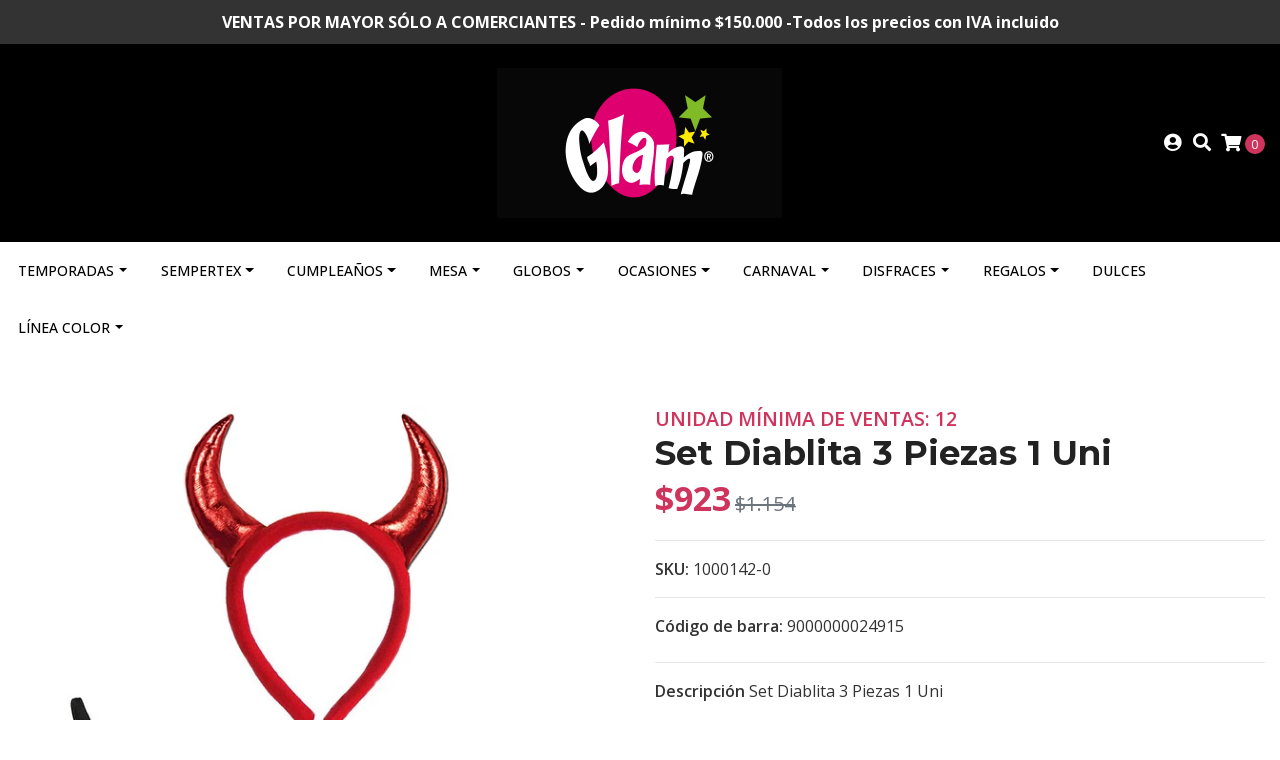

--- FILE ---
content_type: text/html; charset=utf-8
request_url: https://www.glam-chile.cl/set-diablita-3-piezas-1-uni
body_size: 18319
content:
<!DOCTYPE html>
<!--[if IE 9]><html class="lt-ie10" lang="en" > <![endif]-->
<html class="no-js" lang="es-CL" xmlns="http://www.w3.org/1999/xhtml"> <!--<![endif]-->
<head>
  <!-- Global site tag (gtag.js) - Google Analytics -->
<script async src="https://www.googletagmanager.com/gtag/js?id=G-48BEC30FEH"></script>
<script>
  window.dataLayer = window.dataLayer || [];
  function gtag(){dataLayer.push(arguments);}
  gtag('js', new Date());

  gtag('config', 'G-48BEC30FEH');
</script>
<!-- SumoMe Code -->
   <script async>(function(s,u,m,o,j,v){j=u.createElement(m);v=u.getElementsByTagName(m)[0];j.async=1;j.src=o;j.dataset.sumoSiteId='f496567c5650a4c49b7c29b90f0a17ef41dae79323e8401a394a0ac9e60c495a';v.parentNode.insertBefore(j,v)})(window,document,'script','//load.sumo.com/');</script>

  <title>Set Diablita 3 Piezas 1 Uni</title>
  <meta http-equiv="Content-Type" content="text/html; charset=utf-8" />
  <meta name="description" content="Set Diablita 3 Piezas 1 Uni" />
  <meta name="robots" content="follow, all" />

  <!-- Set the viewport width to device width for mobile -->
  <meta name="viewport" content="width=device-width, initial-scale=1.0" />

  <!-- Facebook Meta tags for Product -->
<meta property="fb:app_id" content="283643215104248" />

  <meta property="og:title" content="Set Diablita 3 Piezas 1 Uni" />
  <meta property="og:type" content="product" />
  
    <meta property="og:image" content="" />
  

  
    <meta property="og:brand" content="Unidad mínima de ventas: 12" />
  

  <meta property="product:is_product_shareable" content="1" />

  
    <meta property="product:original_price:amount" content="1154.0"/>
    <meta property="product:price:amount" content="923.0"/>
     
      <meta property="product:availability" content="instock"/>
    
   

  <meta property="product:original_price:currency" content="CLP"/>
  <meta property="product:price:currency" content="CLP"/>



<meta property="og:description" content="Set Diablita 3 Piezas 1 Uni" />
<meta property="og:url" content="https://www.glam-chile.cl/set-diablita-3-piezas-1-uni" />
<meta property="og:site_name" content="GLAM" />
<meta name="twitter:card" content="summary" />


<meta property="og:locale" content="es_CL" />



  

  
  <link rel="canonical" href="https://www.glam-chile.cl/set-diablita-3-piezas-1-uni">
  

  <script type="application/ld+json">
  {
    "@context": "http://schema.org/"
    ,
      "@type": "Product",
      "name": "Set Diablita 3 Piezas 1 Uni",
      "url": "https://www.glam-chile.cl/set-diablita-3-piezas-1-uni",
      "itemCondition": "http://schema.org/NewCondition",
      "sku": "1000142-0",
      "image": "https://cdnx.jumpseller.com/glam-una-fiesta-inolvidable/image/17072165/1000142-0.jpg?1737482043",
      "productID": "9000000024915",
      "description": "Set Diablita 3 Piezas 1 Uni",
      
      "brand": {
        "@type": "Thing",
        "name": "Unidad mínima de ventas: 12"
      },
      
      
        "category": "Disfraces y Caracterizaciones",
      
      "offers": {
        
          "@type": "Offer",
          "itemCondition": "http://schema.org/NewCondition",
          
          "availability": "http://schema.org/InStock",
          
          
            
            
          
          "price": "923.0",
        
        "priceCurrency": "CLP",
        "seller": {
          "@type": "Organization",
          "name": "GLAM"
        },
        "url": "https://www.glam-chile.cl/set-diablita-3-piezas-1-uni",
        "shippingDetails": [
          {
          "@type": "OfferShippingDetails",
          "shippingDestination": [
          
          {
            "@type": "DefinedRegion",
            "addressCountry": "AF"
          },
          
          {
            "@type": "DefinedRegion",
            "addressCountry": "AL"
          },
          
          {
            "@type": "DefinedRegion",
            "addressCountry": "DE"
          },
          
          {
            "@type": "DefinedRegion",
            "addressCountry": "AD"
          },
          
          {
            "@type": "DefinedRegion",
            "addressCountry": "AO"
          },
          
          {
            "@type": "DefinedRegion",
            "addressCountry": "AI"
          },
          
          {
            "@type": "DefinedRegion",
            "addressCountry": "AQ"
          },
          
          {
            "@type": "DefinedRegion",
            "addressCountry": "AG"
          },
          
          {
            "@type": "DefinedRegion",
            "addressCountry": "SA"
          },
          
          {
            "@type": "DefinedRegion",
            "addressCountry": "DZ"
          },
          
          {
            "@type": "DefinedRegion",
            "addressCountry": "AR"
          },
          
          {
            "@type": "DefinedRegion",
            "addressCountry": "AM"
          },
          
          {
            "@type": "DefinedRegion",
            "addressCountry": "AW"
          },
          
          {
            "@type": "DefinedRegion",
            "addressCountry": "AU"
          },
          
          {
            "@type": "DefinedRegion",
            "addressCountry": "AT"
          },
          
          {
            "@type": "DefinedRegion",
            "addressCountry": "AZ"
          },
          
          {
            "@type": "DefinedRegion",
            "addressCountry": "BS"
          },
          
          {
            "@type": "DefinedRegion",
            "addressCountry": "BD"
          },
          
          {
            "@type": "DefinedRegion",
            "addressCountry": "BB"
          },
          
          {
            "@type": "DefinedRegion",
            "addressCountry": "BH"
          },
          
          {
            "@type": "DefinedRegion",
            "addressCountry": "BE"
          },
          
          {
            "@type": "DefinedRegion",
            "addressCountry": "BZ"
          },
          
          {
            "@type": "DefinedRegion",
            "addressCountry": "BJ"
          },
          
          {
            "@type": "DefinedRegion",
            "addressCountry": "BY"
          },
          
          {
            "@type": "DefinedRegion",
            "addressCountry": "MM"
          },
          
          {
            "@type": "DefinedRegion",
            "addressCountry": "BO"
          },
          
          {
            "@type": "DefinedRegion",
            "addressCountry": "BA"
          },
          
          {
            "@type": "DefinedRegion",
            "addressCountry": "BW"
          },
          
          {
            "@type": "DefinedRegion",
            "addressCountry": "BR"
          },
          
          {
            "@type": "DefinedRegion",
            "addressCountry": "BN"
          },
          
          {
            "@type": "DefinedRegion",
            "addressCountry": "BG"
          },
          
          {
            "@type": "DefinedRegion",
            "addressCountry": "BF"
          },
          
          {
            "@type": "DefinedRegion",
            "addressCountry": "BI"
          },
          
          {
            "@type": "DefinedRegion",
            "addressCountry": "BT"
          },
          
          {
            "@type": "DefinedRegion",
            "addressCountry": "CV"
          },
          
          {
            "@type": "DefinedRegion",
            "addressCountry": "KH"
          },
          
          {
            "@type": "DefinedRegion",
            "addressCountry": "CM"
          },
          
          {
            "@type": "DefinedRegion",
            "addressCountry": "CA"
          },
          
          {
            "@type": "DefinedRegion",
            "addressCountry": "QA"
          },
          
          {
            "@type": "DefinedRegion",
            "addressCountry": "TD"
          },
          
          {
            "@type": "DefinedRegion",
            "addressCountry": "CZ"
          },
          
          {
            "@type": "DefinedRegion",
            "addressCountry": "CL"
          },
          
          {
            "@type": "DefinedRegion",
            "addressCountry": "CN"
          },
          
          {
            "@type": "DefinedRegion",
            "addressCountry": "CY"
          },
          
          {
            "@type": "DefinedRegion",
            "addressCountry": "CO"
          },
          
          {
            "@type": "DefinedRegion",
            "addressCountry": "KM"
          },
          
          {
            "@type": "DefinedRegion",
            "addressCountry": "CG"
          },
          
          {
            "@type": "DefinedRegion",
            "addressCountry": "CD"
          },
          
          {
            "@type": "DefinedRegion",
            "addressCountry": "KP"
          },
          
          {
            "@type": "DefinedRegion",
            "addressCountry": "KR"
          },
          
          {
            "@type": "DefinedRegion",
            "addressCountry": "CR"
          },
          
          {
            "@type": "DefinedRegion",
            "addressCountry": "CI"
          },
          
          {
            "@type": "DefinedRegion",
            "addressCountry": "HR"
          },
          
          {
            "@type": "DefinedRegion",
            "addressCountry": "CU"
          },
          
          {
            "@type": "DefinedRegion",
            "addressCountry": "CW"
          },
          
          {
            "@type": "DefinedRegion",
            "addressCountry": "DK"
          },
          
          {
            "@type": "DefinedRegion",
            "addressCountry": "DM"
          },
          
          {
            "@type": "DefinedRegion",
            "addressCountry": "EC"
          },
          
          {
            "@type": "DefinedRegion",
            "addressCountry": "EG"
          },
          
          {
            "@type": "DefinedRegion",
            "addressCountry": "SV"
          },
          
          {
            "@type": "DefinedRegion",
            "addressCountry": "AE"
          },
          
          {
            "@type": "DefinedRegion",
            "addressCountry": "ER"
          },
          
          {
            "@type": "DefinedRegion",
            "addressCountry": "SK"
          },
          
          {
            "@type": "DefinedRegion",
            "addressCountry": "SI"
          },
          
          {
            "@type": "DefinedRegion",
            "addressCountry": "ES"
          },
          
          {
            "@type": "DefinedRegion",
            "addressCountry": "US"
          },
          
          {
            "@type": "DefinedRegion",
            "addressCountry": "EE"
          },
          
          {
            "@type": "DefinedRegion",
            "addressCountry": "SZ"
          },
          
          {
            "@type": "DefinedRegion",
            "addressCountry": "ET"
          },
          
          {
            "@type": "DefinedRegion",
            "addressCountry": "RU"
          },
          
          {
            "@type": "DefinedRegion",
            "addressCountry": "PH"
          },
          
          {
            "@type": "DefinedRegion",
            "addressCountry": "FI"
          },
          
          {
            "@type": "DefinedRegion",
            "addressCountry": "FJ"
          },
          
          {
            "@type": "DefinedRegion",
            "addressCountry": "FR"
          },
          
          {
            "@type": "DefinedRegion",
            "addressCountry": "GA"
          },
          
          {
            "@type": "DefinedRegion",
            "addressCountry": "GM"
          },
          
          {
            "@type": "DefinedRegion",
            "addressCountry": "GE"
          },
          
          {
            "@type": "DefinedRegion",
            "addressCountry": "GH"
          },
          
          {
            "@type": "DefinedRegion",
            "addressCountry": "GI"
          },
          
          {
            "@type": "DefinedRegion",
            "addressCountry": "GD"
          },
          
          {
            "@type": "DefinedRegion",
            "addressCountry": "GR"
          },
          
          {
            "@type": "DefinedRegion",
            "addressCountry": "GL"
          },
          
          {
            "@type": "DefinedRegion",
            "addressCountry": "GP"
          },
          
          {
            "@type": "DefinedRegion",
            "addressCountry": "GU"
          },
          
          {
            "@type": "DefinedRegion",
            "addressCountry": "GT"
          },
          
          {
            "@type": "DefinedRegion",
            "addressCountry": "GF"
          },
          
          {
            "@type": "DefinedRegion",
            "addressCountry": "GG"
          },
          
          {
            "@type": "DefinedRegion",
            "addressCountry": "GN"
          },
          
          {
            "@type": "DefinedRegion",
            "addressCountry": "GQ"
          },
          
          {
            "@type": "DefinedRegion",
            "addressCountry": "GW"
          },
          
          {
            "@type": "DefinedRegion",
            "addressCountry": "GY"
          },
          
          {
            "@type": "DefinedRegion",
            "addressCountry": "HT"
          },
          
          {
            "@type": "DefinedRegion",
            "addressCountry": "HN"
          },
          
          {
            "@type": "DefinedRegion",
            "addressCountry": "HK"
          },
          
          {
            "@type": "DefinedRegion",
            "addressCountry": "HU"
          },
          
          {
            "@type": "DefinedRegion",
            "addressCountry": "IN"
          },
          
          {
            "@type": "DefinedRegion",
            "addressCountry": "ID"
          },
          
          {
            "@type": "DefinedRegion",
            "addressCountry": "IQ"
          },
          
          {
            "@type": "DefinedRegion",
            "addressCountry": "IR"
          },
          
          {
            "@type": "DefinedRegion",
            "addressCountry": "IE"
          },
          
          {
            "@type": "DefinedRegion",
            "addressCountry": "BV"
          },
          
          {
            "@type": "DefinedRegion",
            "addressCountry": "NF"
          },
          
          {
            "@type": "DefinedRegion",
            "addressCountry": "IM"
          },
          
          {
            "@type": "DefinedRegion",
            "addressCountry": "CX"
          },
          
          {
            "@type": "DefinedRegion",
            "addressCountry": "SX"
          },
          
          {
            "@type": "DefinedRegion",
            "addressCountry": "IS"
          },
          
          {
            "@type": "DefinedRegion",
            "addressCountry": "AX"
          },
          
          {
            "@type": "DefinedRegion",
            "addressCountry": "BQ"
          },
          
          {
            "@type": "DefinedRegion",
            "addressCountry": "BM"
          },
          
          {
            "@type": "DefinedRegion",
            "addressCountry": "KY"
          },
          
          {
            "@type": "DefinedRegion",
            "addressCountry": "CC"
          },
          
          {
            "@type": "DefinedRegion",
            "addressCountry": "CK"
          },
          
          {
            "@type": "DefinedRegion",
            "addressCountry": "FK"
          },
          
          {
            "@type": "DefinedRegion",
            "addressCountry": "FO"
          },
          
          {
            "@type": "DefinedRegion",
            "addressCountry": "GS"
          },
          
          {
            "@type": "DefinedRegion",
            "addressCountry": "HM"
          },
          
          {
            "@type": "DefinedRegion",
            "addressCountry": "MV"
          },
          
          {
            "@type": "DefinedRegion",
            "addressCountry": "MP"
          },
          
          {
            "@type": "DefinedRegion",
            "addressCountry": "MH"
          },
          
          {
            "@type": "DefinedRegion",
            "addressCountry": "SB"
          },
          
          {
            "@type": "DefinedRegion",
            "addressCountry": "TC"
          },
          
          {
            "@type": "DefinedRegion",
            "addressCountry": "UM"
          },
          
          {
            "@type": "DefinedRegion",
            "addressCountry": "VG"
          },
          
          {
            "@type": "DefinedRegion",
            "addressCountry": "VI"
          },
          
          {
            "@type": "DefinedRegion",
            "addressCountry": "IL"
          },
          
          {
            "@type": "DefinedRegion",
            "addressCountry": "IT"
          },
          
          {
            "@type": "DefinedRegion",
            "addressCountry": "JM"
          },
          
          {
            "@type": "DefinedRegion",
            "addressCountry": "JP"
          },
          
          {
            "@type": "DefinedRegion",
            "addressCountry": "JE"
          },
          
          {
            "@type": "DefinedRegion",
            "addressCountry": "JO"
          },
          
          {
            "@type": "DefinedRegion",
            "addressCountry": "KZ"
          },
          
          {
            "@type": "DefinedRegion",
            "addressCountry": "KE"
          },
          
          {
            "@type": "DefinedRegion",
            "addressCountry": "KG"
          },
          
          {
            "@type": "DefinedRegion",
            "addressCountry": "KI"
          },
          
          {
            "@type": "DefinedRegion",
            "addressCountry": "XK"
          },
          
          {
            "@type": "DefinedRegion",
            "addressCountry": "KW"
          },
          
          {
            "@type": "DefinedRegion",
            "addressCountry": "LS"
          },
          
          {
            "@type": "DefinedRegion",
            "addressCountry": "LV"
          },
          
          {
            "@type": "DefinedRegion",
            "addressCountry": "LB"
          },
          
          {
            "@type": "DefinedRegion",
            "addressCountry": "LR"
          },
          
          {
            "@type": "DefinedRegion",
            "addressCountry": "LY"
          },
          
          {
            "@type": "DefinedRegion",
            "addressCountry": "LI"
          },
          
          {
            "@type": "DefinedRegion",
            "addressCountry": "LT"
          },
          
          {
            "@type": "DefinedRegion",
            "addressCountry": "LU"
          },
          
          {
            "@type": "DefinedRegion",
            "addressCountry": "MO"
          },
          
          {
            "@type": "DefinedRegion",
            "addressCountry": "MK"
          },
          
          {
            "@type": "DefinedRegion",
            "addressCountry": "MG"
          },
          
          {
            "@type": "DefinedRegion",
            "addressCountry": "MY"
          },
          
          {
            "@type": "DefinedRegion",
            "addressCountry": "MW"
          },
          
          {
            "@type": "DefinedRegion",
            "addressCountry": "ML"
          },
          
          {
            "@type": "DefinedRegion",
            "addressCountry": "MT"
          },
          
          {
            "@type": "DefinedRegion",
            "addressCountry": "MA"
          },
          
          {
            "@type": "DefinedRegion",
            "addressCountry": "MQ"
          },
          
          {
            "@type": "DefinedRegion",
            "addressCountry": "MU"
          },
          
          {
            "@type": "DefinedRegion",
            "addressCountry": "MR"
          },
          
          {
            "@type": "DefinedRegion",
            "addressCountry": "YT"
          },
          
          {
            "@type": "DefinedRegion",
            "addressCountry": "MX"
          },
          
          {
            "@type": "DefinedRegion",
            "addressCountry": "FM"
          },
          
          {
            "@type": "DefinedRegion",
            "addressCountry": "MD"
          },
          
          {
            "@type": "DefinedRegion",
            "addressCountry": "MC"
          },
          
          {
            "@type": "DefinedRegion",
            "addressCountry": "MN"
          },
          
          {
            "@type": "DefinedRegion",
            "addressCountry": "ME"
          },
          
          {
            "@type": "DefinedRegion",
            "addressCountry": "MS"
          },
          
          {
            "@type": "DefinedRegion",
            "addressCountry": "MZ"
          },
          
          {
            "@type": "DefinedRegion",
            "addressCountry": "NA"
          },
          
          {
            "@type": "DefinedRegion",
            "addressCountry": "NR"
          },
          
          {
            "@type": "DefinedRegion",
            "addressCountry": "NP"
          },
          
          {
            "@type": "DefinedRegion",
            "addressCountry": "NI"
          },
          
          {
            "@type": "DefinedRegion",
            "addressCountry": "NE"
          },
          
          {
            "@type": "DefinedRegion",
            "addressCountry": "NG"
          },
          
          {
            "@type": "DefinedRegion",
            "addressCountry": "NU"
          },
          
          {
            "@type": "DefinedRegion",
            "addressCountry": "NO"
          },
          
          {
            "@type": "DefinedRegion",
            "addressCountry": "NC"
          },
          
          {
            "@type": "DefinedRegion",
            "addressCountry": "NZ"
          },
          
          {
            "@type": "DefinedRegion",
            "addressCountry": "OM"
          },
          
          {
            "@type": "DefinedRegion",
            "addressCountry": "NL"
          },
          
          {
            "@type": "DefinedRegion",
            "addressCountry": "PK"
          },
          
          {
            "@type": "DefinedRegion",
            "addressCountry": "PW"
          },
          
          {
            "@type": "DefinedRegion",
            "addressCountry": "PS"
          },
          
          {
            "@type": "DefinedRegion",
            "addressCountry": "PA"
          },
          
          {
            "@type": "DefinedRegion",
            "addressCountry": "PG"
          },
          
          {
            "@type": "DefinedRegion",
            "addressCountry": "PY"
          },
          
          {
            "@type": "DefinedRegion",
            "addressCountry": "PE"
          },
          
          {
            "@type": "DefinedRegion",
            "addressCountry": "PN"
          },
          
          {
            "@type": "DefinedRegion",
            "addressCountry": "PF"
          },
          
          {
            "@type": "DefinedRegion",
            "addressCountry": "PL"
          },
          
          {
            "@type": "DefinedRegion",
            "addressCountry": "PT"
          },
          
          {
            "@type": "DefinedRegion",
            "addressCountry": "PR"
          },
          
          {
            "@type": "DefinedRegion",
            "addressCountry": "GB"
          },
          
          {
            "@type": "DefinedRegion",
            "addressCountry": "CF"
          },
          
          {
            "@type": "DefinedRegion",
            "addressCountry": "LA"
          },
          
          {
            "@type": "DefinedRegion",
            "addressCountry": "DO"
          },
          
          {
            "@type": "DefinedRegion",
            "addressCountry": "SY"
          },
          
          {
            "@type": "DefinedRegion",
            "addressCountry": "RE"
          },
          
          {
            "@type": "DefinedRegion",
            "addressCountry": "RW"
          },
          
          {
            "@type": "DefinedRegion",
            "addressCountry": "RO"
          },
          
          {
            "@type": "DefinedRegion",
            "addressCountry": "EH"
          },
          
          {
            "@type": "DefinedRegion",
            "addressCountry": "WS"
          },
          
          {
            "@type": "DefinedRegion",
            "addressCountry": "AS"
          },
          
          {
            "@type": "DefinedRegion",
            "addressCountry": "BL"
          },
          
          {
            "@type": "DefinedRegion",
            "addressCountry": "KN"
          },
          
          {
            "@type": "DefinedRegion",
            "addressCountry": "SM"
          },
          
          {
            "@type": "DefinedRegion",
            "addressCountry": "MF"
          },
          
          {
            "@type": "DefinedRegion",
            "addressCountry": "PM"
          },
          
          {
            "@type": "DefinedRegion",
            "addressCountry": "VC"
          },
          
          {
            "@type": "DefinedRegion",
            "addressCountry": "SH"
          },
          
          {
            "@type": "DefinedRegion",
            "addressCountry": "LC"
          },
          
          {
            "@type": "DefinedRegion",
            "addressCountry": "VA"
          },
          
          {
            "@type": "DefinedRegion",
            "addressCountry": "ST"
          },
          
          {
            "@type": "DefinedRegion",
            "addressCountry": "SN"
          },
          
          {
            "@type": "DefinedRegion",
            "addressCountry": "RS"
          },
          
          {
            "@type": "DefinedRegion",
            "addressCountry": "SC"
          },
          
          {
            "@type": "DefinedRegion",
            "addressCountry": "SL"
          },
          
          {
            "@type": "DefinedRegion",
            "addressCountry": "SG"
          },
          
          {
            "@type": "DefinedRegion",
            "addressCountry": "SO"
          },
          
          {
            "@type": "DefinedRegion",
            "addressCountry": "LK"
          },
          
          {
            "@type": "DefinedRegion",
            "addressCountry": "ZA"
          },
          
          {
            "@type": "DefinedRegion",
            "addressCountry": "SD"
          },
          
          {
            "@type": "DefinedRegion",
            "addressCountry": "SS"
          },
          
          {
            "@type": "DefinedRegion",
            "addressCountry": "SE"
          },
          
          {
            "@type": "DefinedRegion",
            "addressCountry": "CH"
          },
          
          {
            "@type": "DefinedRegion",
            "addressCountry": "SR"
          },
          
          {
            "@type": "DefinedRegion",
            "addressCountry": "SJ"
          },
          
          {
            "@type": "DefinedRegion",
            "addressCountry": "TH"
          },
          
          {
            "@type": "DefinedRegion",
            "addressCountry": "TW"
          },
          
          {
            "@type": "DefinedRegion",
            "addressCountry": "TZ"
          },
          
          {
            "@type": "DefinedRegion",
            "addressCountry": "TJ"
          },
          
          {
            "@type": "DefinedRegion",
            "addressCountry": "IO"
          },
          
          {
            "@type": "DefinedRegion",
            "addressCountry": "TF"
          },
          
          {
            "@type": "DefinedRegion",
            "addressCountry": "TL"
          },
          
          {
            "@type": "DefinedRegion",
            "addressCountry": "TG"
          },
          
          {
            "@type": "DefinedRegion",
            "addressCountry": "TK"
          },
          
          {
            "@type": "DefinedRegion",
            "addressCountry": "TO"
          },
          
          {
            "@type": "DefinedRegion",
            "addressCountry": "TT"
          },
          
          {
            "@type": "DefinedRegion",
            "addressCountry": "TN"
          },
          
          {
            "@type": "DefinedRegion",
            "addressCountry": "TM"
          },
          
          {
            "@type": "DefinedRegion",
            "addressCountry": "TR"
          },
          
          {
            "@type": "DefinedRegion",
            "addressCountry": "TV"
          },
          
          {
            "@type": "DefinedRegion",
            "addressCountry": "UA"
          },
          
          {
            "@type": "DefinedRegion",
            "addressCountry": "UG"
          },
          
          {
            "@type": "DefinedRegion",
            "addressCountry": "UY"
          },
          
          {
            "@type": "DefinedRegion",
            "addressCountry": "UZ"
          },
          
          {
            "@type": "DefinedRegion",
            "addressCountry": "VU"
          },
          
          {
            "@type": "DefinedRegion",
            "addressCountry": "VE"
          },
          
          {
            "@type": "DefinedRegion",
            "addressCountry": "VN"
          },
          
          {
            "@type": "DefinedRegion",
            "addressCountry": "WF"
          },
          
          {
            "@type": "DefinedRegion",
            "addressCountry": "YE"
          },
          
          {
            "@type": "DefinedRegion",
            "addressCountry": "DJ"
          },
          
          {
            "@type": "DefinedRegion",
            "addressCountry": "ZM"
          },
          
          {
            "@type": "DefinedRegion",
            "addressCountry": "ZW"
          }
          ]
          }
        ]
      }
    
  }
  </script>


  <script src="https://cdnjs.cloudflare.com/ajax/libs/jquery/3.4.1/jquery.min.js" integrity="sha384-vk5WoKIaW/vJyUAd9n/wmopsmNhiy+L2Z+SBxGYnUkunIxVxAv/UtMOhba/xskxh" crossorigin="anonymous" ></script>
  <link rel="icon" href="https://assets.jumpseller.com/store/glam-una-fiesta-inolvidable/themes/386140/options/42384844/fav-glam.png?1627308686">
  <link rel="stylesheet" href="//stackpath.bootstrapcdn.com/bootstrap/4.3.1/css/bootstrap.min.css" integrity="sha384-ggOyR0iXCbMQv3Xipma34MD+dH/1fQ784/j6cY/iJTQUOhcWr7x9JvoRxT2MZw1T" crossorigin="anonymous">

  <link rel="stylesheet" href="https://cdnjs.cloudflare.com/ajax/libs/font-awesome/5.15.4/css/all.min.css" integrity="sha384-DyZ88mC6Up2uqS4h/KRgHuoeGwBcD4Ng9SiP4dIRy0EXTlnuz47vAwmeGwVChigm" crossorigin="anonymous" >
  
  <link rel="stylesheet" href="//cdnjs.cloudflare.com/ajax/libs/toastr.js/latest/css/toastr.min.css">
  
  <link rel="stylesheet" type="text/css" href="https://assets.jumpseller.com/store/glam-una-fiesta-inolvidable/themes/386140/app.min.css?1768589280"/>
  <link rel="stylesheet" type="text/css" href="https://assets.jumpseller.com/store/glam-una-fiesta-inolvidable/themes/386140/color_pickers.min.css?1768589280"/>

  
  <script src="//cdnjs.cloudflare.com/ajax/libs/OwlCarousel2/2.3.4/owl.carousel.min.js"></script>
  <link rel="stylesheet" href="//cdnjs.cloudflare.com/ajax/libs/OwlCarousel2/2.3.4/assets/owl.carousel.min.css">
  
  
  <script src="https://assets.jumpseller.com/store/glam-una-fiesta-inolvidable/themes/386140/owl.carousel2.thumbs.min.js?1768589280"></script>
  

  <script src="//ajax.googleapis.com/ajax/libs/webfont/1.6.26/webfont.js"></script>
<script type="text/javascript">
  WebFont.load({
    google: {
      families: ["Open Sans:300,400,500,600,700,800", "Montserrat:300,400,500,600,700,800", "Montserrat:300,400,500,600,700,800"]
    }
  });
</script>

<style type="text/css">
  body {
    font-family: 'Open Sans' !important;
  }

  h1, h2 {
    font-family: 'Montserrat' !important;
  }

  h1 {
    font-size:34px !important
  }

  .navbar-brand,
  .text-logo,
  h1.text-logo{
    font-family: 'Montserrat'!important;
    font-size: 1.25em!important;
  }

  @media (min-width: 768px) {
    .navbar-brand,
    .text-logo,
    h1.text-logo {
      font-size: 40px!important;
    }
  }
  
  body  {
    font-size: 16px !important;
  }

  h2.block-header {
    font-size:28px !important
  }

  #main-menu li a {
    font-size: 14px !important;
  }

  .header-block .social a i,
  .header-block .header_actions-link i {
    font-size: 18px !important;
  }
</style>


  
	 <meta name='google-site-verification' content='Ogt21HdpdmMGXRm9_hOWdvbAfeBcWtIavH4AlNAXQW4'/> 
 <meta name="csrf-param" content="authenticity_token" />
<meta name="csrf-token" content="O2SyRqGVrKAxWHArFgRjqhX8DEooAgxXYZD6chsF5SD0n64zVVPQPoLzhgt4dUcL8Y69x-2aCO_REgOtR74cHA" />




  <script async src="https://www.googletagmanager.com/gtag/js?id=G-48BEC30FEH"></script>




<script>
  window.dataLayer = window.dataLayer || [];

  function gtag() {
    dataLayer.push(arguments);
  }

  gtag('js', new Date());

  // custom dimensions (for OKRs metrics)
  let custom_dimension_params = { custom_map: {} };
  
  custom_dimension_params['custom_map']['dimension1'] = 'theme';
  custom_dimension_params['theme'] = "simple";
  
  

  // Send events to Jumpseller GA Account
  // gtag('config', 'G-JBWEC7QQTS', Object.assign({}, { 'allow_enhanced_conversions': true }, custom_dimension_params));

  // Send events to Store Owner GA Account
  
  gtag('config', 'G-48BEC30FEH');
  
  
  

  

  let order_items = null;

  
  // view_item - a user follows a link that goes directly to a product page
  gtag('event', 'view_item', {
    currency: "CLP",
    items: [{
      item_id: "1000142-0",
      item_name: "Set Diablita 3 Piezas 1 Uni",
      discount: "231.0",
      item_brand: "Unidad mínima de ventas: 12",
      price: "1154.0",
      currency: "CLP"
    }],
    value: "1154.0",
  });

  

  
</script>












<script src="https://files.jumpseller.com/javascripts/dist/jumpseller-2.0.0.js" defer="defer"></script></head>

<body>
  <!--[if lt IE 8]>
  <p class="browsehappy">You are using an <strong>outdated</strong> browser. Please <a href="http://browsehappy.com/">upgrade your browser</a> to improve your experience.</p>
  <![endif]-->

  

  
<!-- Fixed Top Bar -->
<div class=" nav-bar message-top">
  <div class=" container  text-center">
    <b>VENTAS POR MAYOR SÓLO A COMERCIANTES - Pedido mínimo $150.000 -Todos los precios con IVA incluido</b>
  </div>
</div>

<header>
  <div class="container  header-block trsn py-lg-4 py-0">
    <div class="row align-items-center no-gutters">
      <div class="col-lg-4 col-md-3 col-2">
        <ul class="social d-none d-lg-block list-inline">
          

          

          
          

          
          
        </ul>

      </div>
      <!-- Logo -->
      <div class="col-lg-4 col-md-6 col-8 text-center">
        <a href="https://www.glam-chile.cl" title="GLAM">
          
          
          <img src="https://images.jumpseller.com/store/glam-una-fiesta-inolvidable/store/logo/logo-4-.png?1723844707" class="navbar-brand store-image img-fluid" alt="GLAM" />
          
        </a>
      </div>
      <div class="col-lg-4 col-md-3 col-2">
        <ul class="list-inline text-right header_actions m-0">
          
          
          
          <li class="list-inline-item d-none d-lg-inline-block">
            <a href="/customer/login" id="login-link" class="header_actions-link" title='Ingresar'  data-toggle="tooltip" data-placement="top">
              <i class="fas fa-user-circle"></i>
            </a>
          </li>
          
          
          <li class="list-inline-item d-none d-lg-inline-block">
            <button type="button" data-toggle="modal" data-target="#search_modal" class="p-0 header_actions-link">
              <i class="fas fa-search" data-toggle="tooltip" title="Buscar" data-placement="top"></i>
            </button>
            <div id="search_modal" class="modal fade" tabindex="-1" role="dialog" aria-labelledby="search_modal" aria-hidden="true">
              <div class="modal-dialog" role="document">
                <div class="modal-content">
                  <div class="modal-header">
                    <h5 class="modal-title text-center d-block" id="search_modal">Buscar</h5>
                    <button type="button" class="close" data-dismiss="modal" aria-label="Close">
                      <i class="fas fa-times"></i>
                    </button>
                  </div>
                  <div class="modal-body">
                    <form id="header_search-form" class="search-form" method="get" action="/search">
                      <input type="text" value="" name="q" class="form-control" onFocus="javascript:this.value=''" placeholder="Buscar productos" />
                      <button type="submit"><i class="fas fa-search"></i></button>
                    </form>
                  </div>
                </div>
              </div>
            </div>
          </li>
          
          <li class="list-inline-item cart">
            <a id="cart-link" href="/cart" title="Carro de Compras" class="header_actions-link" data-toggle="tooltip" data-placement="top">
              <i class="fas fa-shopping-cart"></i>
              <span class="cart-size">0</span>
            </a>
          </li>
          
        </ul>

      </div>
    </div>
  </div>
</header>

<!-- Navigation -->
<nav id="main-menu" class="navbar-expand-md d-none d-lg-block vertical_menu">
  <div class="collapse navbar-collapse" id="navbarsContainer">
    <ul class="navbar-nav m-auto">
      
      <li class="nav-item dropdown ">
  <a href="/temporada"  title="Temporadas" class="dropdown-toggle level-1 trsn nav-link" data-toggle="">Temporadas</a>
  
    <ul class="dropdown-menu multi-level">
      
        <li class="nav-item  ">
  <a href="/vuelta-a-clases"  title="Vuelta a Clases" class="level-1 trsn nav-link" >Vuelta a Clases</a>
  
</li>



      
        <li class="nav-item  ">
  <a href="/san-valentin"  title="San Valentín" class="level-1 trsn nav-link" >San Valentín</a>
  
</li>



      
        <li class="nav-item  ">
  <a href="/pascua-de-resurreccion"  title="El mundo de Pascua" class="level-1 trsn nav-link" >El mundo de Pascua</a>
  
</li>



      
    </ul>
  
</li>



      
      <li class="nav-item dropdown ">
  <a href="/sempertex"  title="Sempertex" class="dropdown-toggle level-1 trsn nav-link" data-toggle="">Sempertex</a>
  
    <ul class="dropdown-menu multi-level">
      
        <li class="nav-item  ">
  <a href="/sempertex/fashion"  title="Fashion" class="level-1 trsn nav-link" >Fashion</a>
  
</li>



      
        <li class="nav-item  ">
  <a href="/sempertex/reflex"  title="Reflex" class="level-1 trsn nav-link" >Reflex</a>
  
</li>



      
        <li class="nav-item  ">
  <a href="/sempertex/neon"  title="Neón" class="level-1 trsn nav-link" >Neón</a>
  
</li>



      
        <li class="nav-item  ">
  <a href="/sempertex/silk"  title="Silk" class="level-1 trsn nav-link" >Silk</a>
  
</li>



      
        <li class="nav-item  ">
  <a href="/sempertex/metal"  title="Metal" class="level-1 trsn nav-link" >Metal</a>
  
</li>



      
        <li class="nav-item  ">
  <a href="/sempertex/satin"  title="Satin" class="level-1 trsn nav-link" >Satin</a>
  
</li>



      
        <li class="nav-item  ">
  <a href="/sempertex/pastel-mate"  title="Pastel Mate" class="level-1 trsn nav-link" >Pastel Mate</a>
  
</li>



      
        <li class="nav-item  ">
  <a href="/sempertex/pastel-dusk"  title="Pastel Dusk" class="level-1 trsn nav-link" >Pastel Dusk</a>
  
</li>



      
        <li class="nav-item  ">
  <a href="/sempertex/kit-guirnalda"  title="Kit Guirnalda" class="level-1 trsn nav-link" >Kit Guirnalda</a>
  
</li>



      
    </ul>
  
</li>



      
      <li class="nav-item dropdown ">
  <a href="/cumpelanos"  title="Cumpleaños" class="dropdown-toggle level-1 trsn nav-link" data-toggle="">Cumpleaños</a>
  
    <ul class="dropdown-menu multi-level">
      
        <li class="nav-item dropdown ">
  <a href="/licencias"  title="Licencias" class="dropdown-toggle level-1 trsn nav-link" data-toggle="">Licencias</a>
  
    <ul class="dropdown-menu multi-level">
      
        <li class="nav-item  ">
  <a href="/peppa-pig"  title="Peppa Pig" class="level-1 trsn nav-link" >Peppa Pig</a>
  
</li>



      
        <li class="nav-item  ">
  <a href="/mi-perro-chocolo"  title="Mi Perro Chocolo" class="level-1 trsn nav-link" >Mi Perro Chocolo</a>
  
</li>



      
        <li class="nav-item  ">
  <a href="/licencias/el-mandalorian"  title="El Mandalorian" class="level-1 trsn nav-link" >El Mandalorian</a>
  
</li>



      
        <li class="nav-item  ">
  <a href="/ben-holly"  title="Ben &amp; Holly" class="level-1 trsn nav-link" >Ben &amp; Holly</a>
  
</li>



      
        <li class="nav-item  ">
  <a href="/ladybug"  title="Ladybug" class="level-1 trsn nav-link" >Ladybug</a>
  
</li>



      
        <li class="nav-item  ">
  <a href="/shimmer-shine"  title="Shimmer &amp; Shine" class="level-1 trsn nav-link" >Shimmer &amp; Shine</a>
  
</li>



      
        <li class="nav-item  ">
  <a href="/starwars"  title="Starwars" class="level-1 trsn nav-link" >Starwars</a>
  
</li>



      
        <li class="nav-item  ">
  <a href="/tsum-tsum"  title="Tsum Tsum" class="level-1 trsn nav-link" >Tsum Tsum</a>
  
</li>



      
        <li class="nav-item  ">
  <a href="/dc-super-hero-girls"  title="Dc Super Hero Girls" class="level-1 trsn nav-link" >Dc Super Hero Girls</a>
  
</li>



      
        <li class="nav-item  ">
  <a href="/licencias/dino-ranch"  title="Dino Ranch" class="level-1 trsn nav-link" >Dino Ranch</a>
  
</li>



      
        <li class="nav-item  ">
  <a href="/licencias/pj-mask"  title="Pj Mask" class="level-1 trsn nav-link" >Pj Mask</a>
  
</li>



      
    </ul>
  
</li>



      
        <li class="nav-item dropdown ">
  <a href="/disenos-genericos"  title="Diseños Genéricos" class="dropdown-toggle level-1 trsn nav-link" data-toggle="">Diseños Genéricos</a>
  
    <ul class="dropdown-menu multi-level">
      
        <li class="nav-item  ">
  <a href="/circus"  title="Circus" class="level-1 trsn nav-link" >Circus</a>
  
</li>



      
        <li class="nav-item  ">
  <a href="/corazones"  title="Corazones" class="level-1 trsn nav-link" >Corazones</a>
  
</li>



      
        <li class="nav-item  ">
  <a href="/dinosaurios"  title="Dinosaurios" class="level-1 trsn nav-link" >Dinosaurios</a>
  
</li>



      
        <li class="nav-item  ">
  <a href="/feliz-cumpleanos"  title="Feliz Cumpleaños" class="level-1 trsn nav-link" >Feliz Cumpleaños</a>
  
</li>



      
        <li class="nav-item  ">
  <a href="/futbol"  title="Fútbol" class="level-1 trsn nav-link" >Fútbol</a>
  
</li>



      
        <li class="nav-item  ">
  <a href="/granja-animal"  title="Granja Animal" class="level-1 trsn nav-link" >Granja Animal</a>
  
</li>



      
        <li class="nav-item  ">
  <a href="/genericos-1/patitas-gatos"  title="Patitas y Gatos" class="level-1 trsn nav-link" >Patitas y Gatos</a>
  
</li>



      
        <li class="nav-item  ">
  <a href="/unicornio"  title="Unicornio" class="level-1 trsn nav-link" >Unicornio</a>
  
</li>



      
        <li class="nav-item  ">
  <a href="/genericos/puntos-y-lineas"  title="Puntos y Líneas" class="level-1 trsn nav-link" >Puntos y Líneas</a>
  
</li>



      
        <li class="nav-item  ">
  <a href="/disenos-genericos/zigzag"  title="Zigzag" class="level-1 trsn nav-link" >Zigzag</a>
  
</li>



      
    </ul>
  
</li>



      
        <li class="nav-item dropdown ">
  <a href="/sorpresas"  title="Sorpresas" class="dropdown-toggle level-1 trsn nav-link" data-toggle="">Sorpresas</a>
  
    <ul class="dropdown-menu multi-level">
      
        <li class="nav-item  ">
  <a href="/sorpresas/bolsas-y-cajas"  title="Bolsas y Cajas" class="level-1 trsn nav-link" >Bolsas y Cajas</a>
  
</li>



      
        <li class="nav-item  ">
  <a href="/sorpresas/juguetes"  title="Juguetes" class="level-1 trsn nav-link" >Juguetes</a>
  
</li>



      
    </ul>
  
</li>



      
        <li class="nav-item dropdown ">
  <a href="/velas"  title="Velas" class="dropdown-toggle level-1 trsn nav-link" data-toggle="">Velas</a>
  
    <ul class="dropdown-menu multi-level">
      
        <li class="nav-item  ">
  <a href="/formas"  title="Formas" class="level-1 trsn nav-link" >Formas</a>
  
</li>



      
        <li class="nav-item  ">
  <a href="/velas/frases"  title="Frases" class="level-1 trsn nav-link" >Frases</a>
  
</li>



      
        <li class="nav-item  ">
  <a href="/numeros-y-letras"  title="Números y Letras" class="level-1 trsn nav-link" >Números y Letras</a>
  
</li>



      
    </ul>
  
</li>



      
        <li class="nav-item  ">
  <a href="/cumpelanos/gorros"  title="Gorros" class="level-1 trsn nav-link" >Gorros</a>
  
</li>



      
        <li class="nav-item  ">
  <a href="/celebraciones/pinatas"  title="Piñatas" class="level-1 trsn nav-link" >Piñatas</a>
  
</li>



      
        <li class="nav-item  ">
  <a href="/tarjetas-de-invitacion"  title="Tarjetas De Invitación" class="level-1 trsn nav-link" >Tarjetas De Invitación</a>
  
</li>



      
    </ul>
  
</li>



      
      <li class="nav-item dropdown ">
  <a href="/mesa"  title="Mesa" class="dropdown-toggle level-1 trsn nav-link" data-toggle="">Mesa</a>
  
    <ul class="dropdown-menu multi-level">
      
        <li class="nav-item  ">
  <a href="/bandejas-y-bowls"  title="Bandejas y Bowls" class="level-1 trsn nav-link" >Bandejas y Bowls</a>
  
</li>



      
        <li class="nav-item  ">
  <a href="/mesa/bombillas"  title="Bombillas" class="level-1 trsn nav-link" >Bombillas</a>
  
</li>



      
        <li class="nav-item  ">
  <a href="/cubiertos"  title="Cubiertos" class="level-1 trsn nav-link" >Cubiertos</a>
  
</li>



      
        <li class="nav-item  ">
  <a href="/mesa/fuentes-y-potes"  title="Fuentes y Potes" class="level-1 trsn nav-link" >Fuentes y Potes</a>
  
</li>



      
        <li class="nav-item  ">
  <a href="/manteles"  title="Manteles" class="level-1 trsn nav-link" >Manteles</a>
  
</li>



      
        <li class="nav-item  ">
  <a href="/platos"  title="Platos" class="level-1 trsn nav-link" >Platos</a>
  
</li>



      
        <li class="nav-item  ">
  <a href="/mesa/picks-y-topper"  title="Picks y Topper" class="level-1 trsn nav-link" >Picks y Topper</a>
  
</li>



      
        <li class="nav-item  ">
  <a href="/servilletas"  title="Servilletas" class="level-1 trsn nav-link" >Servilletas</a>
  
</li>



      
        <li class="nav-item  ">
  <a href="/vajilla-premium"  title="Vajilla Premium" class="level-1 trsn nav-link" >Vajilla Premium</a>
  
</li>



      
        <li class="nav-item  ">
  <a href="/vasos-y-copas"  title="Vasos Y Copas" class="level-1 trsn nav-link" >Vasos Y Copas</a>
  
</li>



      
        <li class="nav-item  ">
  <a href="/100-natural"  title="100% Natural" class="level-1 trsn nav-link" >100% Natural</a>
  
</li>



      
        <li class="nav-item  ">
  <a href="/otros"  title="Otros" class="level-1 trsn nav-link" >Otros</a>
  
</li>



      
    </ul>
  
</li>



      
      <li class="nav-item dropdown ">
  <a href="/globos"  title="Globos" class="dropdown-toggle level-1 trsn nav-link" data-toggle="">Globos</a>
  
    <ul class="dropdown-menu multi-level">
      
        <li class="nav-item  ">
  <a href="/accesorios-globos"  title="Accesorios" class="level-1 trsn nav-link" >Accesorios</a>
  
</li>



      
        <li class="nav-item dropdown ">
  <a href="/de-latex"  title="De Látex" class="dropdown-toggle level-1 trsn nav-link" data-toggle="">De Látex</a>
  
    <ul class="dropdown-menu multi-level">
      
        <li class="nav-item  ">
  <a href="/impresos"  title="Impresos" class="level-1 trsn nav-link" >Impresos</a>
  
</li>



      
        <li class="nav-item  ">
  <a href="/colores-lisos"  title="Colores Lisos" class="level-1 trsn nav-link" >Colores Lisos</a>
  
</li>



      
        <li class="nav-item  ">
  <a href="/colores-metalizados"  title="Colores Metalizados" class="level-1 trsn nav-link" >Colores Metalizados</a>
  
</li>



      
        <li class="nav-item  ">
  <a href="/pinata"  title="Piñata" class="level-1 trsn nav-link" >Piñata</a>
  
</li>



      
        <li class="nav-item  ">
  <a href="/metalizados"  title="Metalizados" class="level-1 trsn nav-link" >Metalizados</a>
  
</li>



      
        <li class="nav-item  ">
  <a href="/colores-pastel"  title="Colores Pastel" class="level-1 trsn nav-link" >Colores Pastel</a>
  
</li>



      
        <li class="nav-item  ">
  <a href="/cromados"  title="Cromados" class="level-1 trsn nav-link" >Cromados</a>
  
</li>



      
    </ul>
  
</li>



      
        <li class="nav-item dropdown ">
  <a href="/foil"  title="Foil" class="dropdown-toggle level-1 trsn nav-link" data-toggle="">Foil</a>
  
    <ul class="dropdown-menu multi-level">
      
        <li class="nav-item  ">
  <a href="/disenos-y-formas"  title="Diseños Y Formas" class="level-1 trsn nav-link" >Diseños Y Formas</a>
  
</li>



      
        <li class="nav-item  ">
  <a href="/letras-frases-y-numeros"  title="Letras Frases Y Números" class="level-1 trsn nav-link" >Letras Frases Y Números</a>
  
</li>



      
    </ul>
  
</li>



      
        <li class="nav-item  ">
  <a href="/globos/sets"  title="Sets" class="level-1 trsn nav-link" >Sets</a>
  
</li>



      
    </ul>
  
</li>



      
      <li class="nav-item dropdown ">
  <a href="/ocasiones-especiales"  title="Ocasiones" class="dropdown-toggle level-1 trsn nav-link" data-toggle="">Ocasiones</a>
  
    <ul class="dropdown-menu multi-level">
      
        <li class="nav-item dropdown ">
  <a href="/baby-shower"  title="Baby Shower" class="dropdown-toggle level-1 trsn nav-link" data-toggle="">Baby Shower</a>
  
    <ul class="dropdown-menu multi-level">
      
        <li class="nav-item  ">
  <a href="/nina-1"  title="Niña" class="level-1 trsn nav-link" >Niña</a>
  
</li>



      
        <li class="nav-item  ">
  <a href="/nino-1"  title="Niño" class="level-1 trsn nav-link" >Niño</a>
  
</li>



      
        <li class="nav-item  ">
  <a href="/baby-shower/revelacion-de-genero"  title="Revelación de Género" class="level-1 trsn nav-link" >Revelación de Género</a>
  
</li>



      
    </ul>
  
</li>



      
        <li class="nav-item  ">
  <a href="/san-valentin"  title="San Valentín" class="level-1 trsn nav-link" >San Valentín</a>
  
</li>



      
        <li class="nav-item  ">
  <a href="/15-anos"  title="15 Años" class="level-1 trsn nav-link" >15 Años</a>
  
</li>



      
        <li class="nav-item  ">
  <a href="/graduacion"  title="Graduación" class="level-1 trsn nav-link" >Graduación</a>
  
</li>



      
        <li class="nav-item  ">
  <a href="/temporada/dia-de-la-madre"  title="Día de la Madre" class="level-1 trsn nav-link" >Día de la Madre</a>
  
</li>



      
        <li class="nav-item  ">
  <a href="/celebracion-religiosa"  title="Celebración Religiosa" class="level-1 trsn nav-link" >Celebración Religiosa</a>
  
</li>



      
    </ul>
  
</li>



      
      <li class="nav-item dropdown ">
  <a href="/carnaval"  title="Carnaval" class="dropdown-toggle level-1 trsn nav-link" data-toggle="">Carnaval</a>
  
    <ul class="dropdown-menu multi-level">
      
        <li class="nav-item  ">
  <a href="/accesorios-1"  title="Accesorios" class="level-1 trsn nav-link" >Accesorios</a>
  
</li>



      
        <li class="nav-item  ">
  <a href="/anteojos-antifaces-y-mascaras"  title="Anteojos Antifaces Y Máscaras" class="level-1 trsn nav-link" >Anteojos Antifaces Y Máscaras</a>
  
</li>



      
        <li class="nav-item  ">
  <a href="/boas-y-collares"  title="Boas Y Collares" class="level-1 trsn nav-link" >Boas Y Collares</a>
  
</li>



      
        <li class="nav-item  ">
  <a href="/corbatas-y-humitas"  title="Corbatas Y Humitas" class="level-1 trsn nav-link" >Corbatas Y Humitas</a>
  
</li>



      
        <li class="nav-item  ">
  <a href="/gorros-y-sombreros"  title="Gorros Y Sombreros" class="level-1 trsn nav-link" >Gorros Y Sombreros</a>
  
</li>



      
        <li class="nav-item  ">
  <a href="/lanzadores-de-confetti-serpentina-y-nieve-spray"  title="Lanzadores De Confetti Serpentina Y Nieve Spray" class="level-1 trsn nav-link" >Lanzadores De Confetti Serpentina Y Nieve Spray</a>
  
</li>



      
        <li class="nav-item  ">
  <a href="/luminosos"  title="Luminosos" class="level-1 trsn nav-link" >Luminosos</a>
  
</li>



      
        <li class="nav-item  ">
  <a href="/packs"  title="Packs" class="level-1 trsn nav-link" >Packs</a>
  
</li>



      
        <li class="nav-item  ">
  <a href="/pelucas-y-cintillos"  title="Pelucas Y Cintillos" class="level-1 trsn nav-link" >Pelucas Y Cintillos</a>
  
</li>



      
        <li class="nav-item  ">
  <a href="/ruido"  title="Ruido" class="level-1 trsn nav-link" >Ruido</a>
  
</li>



      
    </ul>
  
</li>



      
      <li class="nav-item dropdown ">
  <a href="/disfraces-y-caracterizaciones"  title="Disfraces" class="dropdown-toggle level-1 trsn nav-link" data-toggle="">Disfraces</a>
  
    <ul class="dropdown-menu multi-level">
      
        <li class="nav-item  ">
  <a href="/adulto"  title="Adulto" class="level-1 trsn nav-link" >Adulto</a>
  
</li>



      
        <li class="nav-item  ">
  <a href="/nino-2"  title="Niño" class="level-1 trsn nav-link" >Niño</a>
  
</li>



      
        <li class="nav-item  ">
  <a href="/nina-2"  title="Niña" class="level-1 trsn nav-link" >Niña</a>
  
</li>



      
        <li class="nav-item  ">
  <a href="/maquillaje"  title="Maquillaje" class="level-1 trsn nav-link" >Maquillaje</a>
  
</li>



      
        <li class="nav-item  ">
  <a href="/pelucas-y-accesorios"  title="Pelucas Y Accesorios" class="level-1 trsn nav-link" >Pelucas Y Accesorios</a>
  
</li>



      
    </ul>
  
</li>



      
      <li class="nav-item dropdown ">
  <a href="/regalos"  title="Regalos" class="dropdown-toggle level-1 trsn nav-link" data-toggle="">Regalos</a>
  
    <ul class="dropdown-menu multi-level">
      
        <li class="nav-item  ">
  <a href="/bolsas-de-regalo"  title="Bolsas De Regalo" class="level-1 trsn nav-link" >Bolsas De Regalo</a>
  
</li>



      
        <li class="nav-item  ">
  <a href="/papel-de-regalo"  title="Papel De Regalo" class="level-1 trsn nav-link" >Papel De Regalo</a>
  
</li>



      
        <li class="nav-item  ">
  <a href="/cajas-de-regalo"  title="Cajas De Regalo" class="level-1 trsn nav-link" >Cajas De Regalo</a>
  
</li>



      
        <li class="nav-item  ">
  <a href="/cintas-de-regalo"  title="Cintas De Regalo" class="level-1 trsn nav-link" >Cintas De Regalo</a>
  
</li>



      
        <li class="nav-item  ">
  <a href="/regalos/tarjetas"  title="Tarjetas" class="level-1 trsn nav-link" >Tarjetas</a>
  
</li>



      
        <li class="nav-item  ">
  <a href="/nina"  title="Niña" class="level-1 trsn nav-link" >Niña</a>
  
</li>



      
        <li class="nav-item  ">
  <a href="/nino"  title="Niño" class="level-1 trsn nav-link" >Niño</a>
  
</li>



      
        <li class="nav-item  ">
  <a href="/adultos"  title="Adultos" class="level-1 trsn nav-link" >Adultos</a>
  
</li>



      
        <li class="nav-item  ">
  <a href="/peluches"  title="Peluches" class="level-1 trsn nav-link" >Peluches</a>
  
</li>



      
    </ul>
  
</li>



      
      <li class="nav-item  ">
  <a href="/dulces-y-chocolates"  title="Dulces" class="level-1 trsn nav-link" >Dulces</a>
  
</li>



      
      <li class="nav-item dropdown ">
  <a href="/linea-color"  title="Línea Color" class="dropdown-toggle level-1 trsn nav-link" data-toggle="">Línea Color</a>
  
    <ul class="dropdown-menu multi-level">
      
        <li class="nav-item  ">
  <a href="/linea-color/amarillo"  title="Amarillo" class="level-1 trsn nav-link" >Amarillo</a>
  
</li>



      
        <li class="nav-item  ">
  <a href="/linea-color/azul"  title="Azul" class="level-1 trsn nav-link" >Azul</a>
  
</li>



      
        <li class="nav-item  ">
  <a href="/linea-color/blanco"  title="Blanco" class="level-1 trsn nav-link" >Blanco</a>
  
</li>



      
        <li class="nav-item  ">
  <a href="/linea-color/celeste"  title="Celeste" class="level-1 trsn nav-link" >Celeste</a>
  
</li>



      
        <li class="nav-item  ">
  <a href="/linea-color/cobre"  title="Cobre" class="level-1 trsn nav-link" >Cobre</a>
  
</li>



      
        <li class="nav-item  ">
  <a href="/linea-color/dorado"  title="Dorado" class="level-1 trsn nav-link" >Dorado</a>
  
</li>



      
        <li class="nav-item  ">
  <a href="/linea-color/fucsia"  title="Fucsia" class="level-1 trsn nav-link" >Fucsia</a>
  
</li>



      
        <li class="nav-item  ">
  <a href="/linea-color/lila"  title="Lila" class="level-1 trsn nav-link" >Lila</a>
  
</li>



      
        <li class="nav-item  ">
  <a href="/linea-color/morado"  title="Morado" class="level-1 trsn nav-link" >Morado</a>
  
</li>



      
        <li class="nav-item  ">
  <a href="/linea-color/multicolor"  title="Multicolor" class="level-1 trsn nav-link" >Multicolor</a>
  
</li>



      
        <li class="nav-item  ">
  <a href="/linea-color/naranjo"  title="Naranjo" class="level-1 trsn nav-link" >Naranjo</a>
  
</li>



      
        <li class="nav-item  ">
  <a href="/linea-color/negro"  title="Negro" class="level-1 trsn nav-link" >Negro</a>
  
</li>



      
        <li class="nav-item  ">
  <a href="/linea-color/plateado"  title="Plateado" class="level-1 trsn nav-link" >Plateado</a>
  
</li>



      
        <li class="nav-item  ">
  <a href="/linea-color/rojo"  title="Rojo" class="level-1 trsn nav-link" >Rojo</a>
  
</li>



      
        <li class="nav-item  ">
  <a href="/linea-color/rosado"  title="Rosado" class="level-1 trsn nav-link" >Rosado</a>
  
</li>



      
        <li class="nav-item  ">
  <a href="/linea-color/tornasol"  title="Tornasol" class="level-1 trsn nav-link" >Tornasol</a>
  
</li>



      
        <li class="nav-item  ">
  <a href="/linea-color/turquesa"  title="Turquesa" class="level-1 trsn nav-link" >Turquesa</a>
  
</li>



      
        <li class="nav-item  ">
  <a href="/linea-color/verde"  title="Verde" class="level-1 trsn nav-link" >Verde</a>
  
</li>



      
        <li class="nav-item  ">
  <a href="/linea-color/otros-colores"  title="Otros Colores" class="level-1 trsn nav-link" >Otros Colores</a>
  
</li>



      
    </ul>
  
</li>



      
    </ul>
  </div>
</nav>
<script>
  $(function () {
    $('[data-toggle="tooltip"]').tooltip()
  })
  
</script>


  <!-- Navigation Mobile -->
<div class="mobilenav d-lg-none trsn">
  <div class="menu-header">
    <div class="item item-1 trsn">
      <i class="fas fa-search"></i>
      <form id="search_mini_form_mobile" class="navbar-form form-inline trsn" method="get" action="/search">
        <input type="text" value="" name="q" class="form-text" onFocus="javascript:this.value=''" placeholder="Buscar productos" />
      </form>
    </div>
    
    

    <div class="nav-icon">
      <span></span>
      <span></span>
      <span></span>
      <span></span>
    </div>
  </div>
  <div class="menu-top"></div>
  <div class="mobilenav-inner">
    <ul class="menu-mobile trsn">
      
      <li class="has-dropdown ">
  
  <a title="Temporadas" class="level-1  first-trigger">Temporadas <i class="fas fa-angle-right" aria-hidden="true"></i></a>
  

  
  <ul class="level-1 dropdown">
    <li><a title="Volver" class="back-level-1"><i class="fas fa-angle-double-left" aria-hidden="true"></i> Volver</a></li>
    <li><a title="Temporadas" class="top-category" >Temporadas</a></li>
    
    	<li class=" ">
  
  <a href="/vuelta-a-clases" title="Vuelta a Clases" >Vuelta a Clases</a>
  

  
</li>

    
    	<li class=" ">
  
  <a href="/san-valentin" title="San Valentín" >San Valentín</a>
  

  
</li>

    
    	<li class=" ">
  
  <a href="/pascua-de-resurreccion" title="El mundo de Pascua" >El mundo de Pascua</a>
  

  
</li>

    
    <li><a href="/temporada" title="Temporadas" class="goto">Ir a <span>Temporadas</span></a></li>
  </ul>
  
</li>

      
      <li class="has-dropdown ">
  
  <a title="Sempertex" class="level-1  first-trigger">Sempertex <i class="fas fa-angle-right" aria-hidden="true"></i></a>
  

  
  <ul class="level-1 dropdown">
    <li><a title="Volver" class="back-level-1"><i class="fas fa-angle-double-left" aria-hidden="true"></i> Volver</a></li>
    <li><a title="Sempertex" class="top-category" >Sempertex</a></li>
    
    	<li class=" ">
  
  <a href="/sempertex/fashion" title="Fashion" >Fashion</a>
  

  
</li>

    
    	<li class=" ">
  
  <a href="/sempertex/reflex" title="Reflex" >Reflex</a>
  

  
</li>

    
    	<li class=" ">
  
  <a href="/sempertex/neon" title="Neón" >Neón</a>
  

  
</li>

    
    	<li class=" ">
  
  <a href="/sempertex/silk" title="Silk" >Silk</a>
  

  
</li>

    
    	<li class=" ">
  
  <a href="/sempertex/metal" title="Metal" >Metal</a>
  

  
</li>

    
    	<li class=" ">
  
  <a href="/sempertex/satin" title="Satin" >Satin</a>
  

  
</li>

    
    	<li class=" ">
  
  <a href="/sempertex/pastel-mate" title="Pastel Mate" >Pastel Mate</a>
  

  
</li>

    
    	<li class=" ">
  
  <a href="/sempertex/pastel-dusk" title="Pastel Dusk" >Pastel Dusk</a>
  

  
</li>

    
    	<li class=" ">
  
  <a href="/sempertex/kit-guirnalda" title="Kit Guirnalda" >Kit Guirnalda</a>
  

  
</li>

    
    <li><a href="/sempertex" title="Sempertex" class="goto">Ir a <span>Sempertex</span></a></li>
  </ul>
  
</li>

      
      <li class="has-dropdown ">
  
  <a title="Cumpleaños" class="level-1  first-trigger">Cumpleaños <i class="fas fa-angle-right" aria-hidden="true"></i></a>
  

  
  <ul class="level-1 dropdown">
    <li><a title="Volver" class="back-level-1"><i class="fas fa-angle-double-left" aria-hidden="true"></i> Volver</a></li>
    <li><a title="Cumpleaños" class="top-category" >Cumpleaños</a></li>
    
    	<li class="has-dropdown ">
  
  <a title="Licencias" class="level-2  last-trigger">Licencias <i class="fas fa-angle-right" aria-hidden="true"></i></a>
  

  
  <ul class="level-2 dropdown">
    <li><a title="Volver" class="back-level-2"><i class="fas fa-angle-double-left" aria-hidden="true"></i> Volver</a></li>
    <li><a title="Licencias" class="top-category" >Licencias</a></li>
    
    	<li class=" ">
  
  <a href="/peppa-pig" title="Peppa Pig" >Peppa Pig</a>
  

  
</li>

    
    	<li class=" ">
  
  <a href="/mi-perro-chocolo" title="Mi Perro Chocolo" >Mi Perro Chocolo</a>
  

  
</li>

    
    	<li class=" ">
  
  <a href="/licencias/el-mandalorian" title="El Mandalorian" >El Mandalorian</a>
  

  
</li>

    
    	<li class=" ">
  
  <a href="/ben-holly" title="Ben &amp; Holly" >Ben &amp; Holly</a>
  

  
</li>

    
    	<li class=" ">
  
  <a href="/ladybug" title="Ladybug" >Ladybug</a>
  

  
</li>

    
    	<li class=" ">
  
  <a href="/shimmer-shine" title="Shimmer &amp; Shine" >Shimmer &amp; Shine</a>
  

  
</li>

    
    	<li class=" ">
  
  <a href="/starwars" title="Starwars" >Starwars</a>
  

  
</li>

    
    	<li class=" ">
  
  <a href="/tsum-tsum" title="Tsum Tsum" >Tsum Tsum</a>
  

  
</li>

    
    	<li class=" ">
  
  <a href="/dc-super-hero-girls" title="Dc Super Hero Girls" >Dc Super Hero Girls</a>
  

  
</li>

    
    	<li class=" ">
  
  <a href="/licencias/dino-ranch" title="Dino Ranch" >Dino Ranch</a>
  

  
</li>

    
    	<li class=" ">
  
  <a href="/licencias/pj-mask" title="Pj Mask" >Pj Mask</a>
  

  
</li>

    
    <li><a href="/licencias" title="Licencias" class="goto">Ir a <span>Licencias</span></a></li>
  </ul>
  
</li>

    
    	<li class="has-dropdown ">
  
  <a title="Diseños Genéricos" class="level-2  last-trigger">Diseños Genéricos <i class="fas fa-angle-right" aria-hidden="true"></i></a>
  

  
  <ul class="level-2 dropdown">
    <li><a title="Volver" class="back-level-2"><i class="fas fa-angle-double-left" aria-hidden="true"></i> Volver</a></li>
    <li><a title="Diseños Genéricos" class="top-category" >Diseños Genéricos</a></li>
    
    	<li class=" ">
  
  <a href="/circus" title="Circus" >Circus</a>
  

  
</li>

    
    	<li class=" ">
  
  <a href="/corazones" title="Corazones" >Corazones</a>
  

  
</li>

    
    	<li class=" ">
  
  <a href="/dinosaurios" title="Dinosaurios" >Dinosaurios</a>
  

  
</li>

    
    	<li class=" ">
  
  <a href="/feliz-cumpleanos" title="Feliz Cumpleaños" >Feliz Cumpleaños</a>
  

  
</li>

    
    	<li class=" ">
  
  <a href="/futbol" title="Fútbol" >Fútbol</a>
  

  
</li>

    
    	<li class=" ">
  
  <a href="/granja-animal" title="Granja Animal" >Granja Animal</a>
  

  
</li>

    
    	<li class=" ">
  
  <a href="/genericos-1/patitas-gatos" title="Patitas y Gatos" >Patitas y Gatos</a>
  

  
</li>

    
    	<li class=" ">
  
  <a href="/unicornio" title="Unicornio" >Unicornio</a>
  

  
</li>

    
    	<li class=" ">
  
  <a href="/genericos/puntos-y-lineas" title="Puntos y Líneas" >Puntos y Líneas</a>
  

  
</li>

    
    	<li class=" ">
  
  <a href="/disenos-genericos/zigzag" title="Zigzag" >Zigzag</a>
  

  
</li>

    
    <li><a href="/disenos-genericos" title="Diseños Genéricos" class="goto">Ir a <span>Diseños Genéricos</span></a></li>
  </ul>
  
</li>

    
    	<li class="has-dropdown ">
  
  <a title="Sorpresas" class="level-2  last-trigger">Sorpresas <i class="fas fa-angle-right" aria-hidden="true"></i></a>
  

  
  <ul class="level-2 dropdown">
    <li><a title="Volver" class="back-level-2"><i class="fas fa-angle-double-left" aria-hidden="true"></i> Volver</a></li>
    <li><a title="Sorpresas" class="top-category" >Sorpresas</a></li>
    
    	<li class=" ">
  
  <a href="/sorpresas/bolsas-y-cajas" title="Bolsas y Cajas" >Bolsas y Cajas</a>
  

  
</li>

    
    	<li class=" ">
  
  <a href="/sorpresas/juguetes" title="Juguetes" >Juguetes</a>
  

  
</li>

    
    <li><a href="/sorpresas" title="Sorpresas" class="goto">Ir a <span>Sorpresas</span></a></li>
  </ul>
  
</li>

    
    	<li class="has-dropdown ">
  
  <a title="Velas" class="level-2  last-trigger">Velas <i class="fas fa-angle-right" aria-hidden="true"></i></a>
  

  
  <ul class="level-2 dropdown">
    <li><a title="Volver" class="back-level-2"><i class="fas fa-angle-double-left" aria-hidden="true"></i> Volver</a></li>
    <li><a title="Velas" class="top-category" >Velas</a></li>
    
    	<li class=" ">
  
  <a href="/formas" title="Formas" >Formas</a>
  

  
</li>

    
    	<li class=" ">
  
  <a href="/velas/frases" title="Frases" >Frases</a>
  

  
</li>

    
    	<li class=" ">
  
  <a href="/numeros-y-letras" title="Números y Letras" >Números y Letras</a>
  

  
</li>

    
    <li><a href="/velas" title="Velas" class="goto">Ir a <span>Velas</span></a></li>
  </ul>
  
</li>

    
    	<li class=" ">
  
  <a href="/cumpelanos/gorros" title="Gorros" >Gorros</a>
  

  
</li>

    
    	<li class=" ">
  
  <a href="/celebraciones/pinatas" title="Piñatas" >Piñatas</a>
  

  
</li>

    
    	<li class=" ">
  
  <a href="/tarjetas-de-invitacion" title="Tarjetas De Invitación" >Tarjetas De Invitación</a>
  

  
</li>

    
    <li><a href="/cumpelanos" title="Cumpleaños" class="goto">Ir a <span>Cumpleaños</span></a></li>
  </ul>
  
</li>

      
      <li class="has-dropdown ">
  
  <a title="Mesa" class="level-1  first-trigger">Mesa <i class="fas fa-angle-right" aria-hidden="true"></i></a>
  

  
  <ul class="level-1 dropdown">
    <li><a title="Volver" class="back-level-1"><i class="fas fa-angle-double-left" aria-hidden="true"></i> Volver</a></li>
    <li><a title="Mesa" class="top-category" >Mesa</a></li>
    
    	<li class=" ">
  
  <a href="/bandejas-y-bowls" title="Bandejas y Bowls" >Bandejas y Bowls</a>
  

  
</li>

    
    	<li class=" ">
  
  <a href="/mesa/bombillas" title="Bombillas" >Bombillas</a>
  

  
</li>

    
    	<li class=" ">
  
  <a href="/cubiertos" title="Cubiertos" >Cubiertos</a>
  

  
</li>

    
    	<li class=" ">
  
  <a href="/mesa/fuentes-y-potes" title="Fuentes y Potes" >Fuentes y Potes</a>
  

  
</li>

    
    	<li class=" ">
  
  <a href="/manteles" title="Manteles" >Manteles</a>
  

  
</li>

    
    	<li class=" ">
  
  <a href="/platos" title="Platos" >Platos</a>
  

  
</li>

    
    	<li class=" ">
  
  <a href="/mesa/picks-y-topper" title="Picks y Topper" >Picks y Topper</a>
  

  
</li>

    
    	<li class=" ">
  
  <a href="/servilletas" title="Servilletas" >Servilletas</a>
  

  
</li>

    
    	<li class=" ">
  
  <a href="/vajilla-premium" title="Vajilla Premium" >Vajilla Premium</a>
  

  
</li>

    
    	<li class=" ">
  
  <a href="/vasos-y-copas" title="Vasos Y Copas" >Vasos Y Copas</a>
  

  
</li>

    
    	<li class=" ">
  
  <a href="/100-natural" title="100% Natural" >100% Natural</a>
  

  
</li>

    
    	<li class=" ">
  
  <a href="/otros" title="Otros" >Otros</a>
  

  
</li>

    
    <li><a href="/mesa" title="Mesa" class="goto">Ir a <span>Mesa</span></a></li>
  </ul>
  
</li>

      
      <li class="has-dropdown ">
  
  <a title="Globos" class="level-1  first-trigger">Globos <i class="fas fa-angle-right" aria-hidden="true"></i></a>
  

  
  <ul class="level-1 dropdown">
    <li><a title="Volver" class="back-level-1"><i class="fas fa-angle-double-left" aria-hidden="true"></i> Volver</a></li>
    <li><a title="Globos" class="top-category" >Globos</a></li>
    
    	<li class=" ">
  
  <a href="/accesorios-globos" title="Accesorios" >Accesorios</a>
  

  
</li>

    
    	<li class="has-dropdown ">
  
  <a title="De Látex" class="level-2  last-trigger">De Látex <i class="fas fa-angle-right" aria-hidden="true"></i></a>
  

  
  <ul class="level-2 dropdown">
    <li><a title="Volver" class="back-level-2"><i class="fas fa-angle-double-left" aria-hidden="true"></i> Volver</a></li>
    <li><a title="De Látex" class="top-category" >De Látex</a></li>
    
    	<li class=" ">
  
  <a href="/impresos" title="Impresos" >Impresos</a>
  

  
</li>

    
    	<li class=" ">
  
  <a href="/colores-lisos" title="Colores Lisos" >Colores Lisos</a>
  

  
</li>

    
    	<li class=" ">
  
  <a href="/colores-metalizados" title="Colores Metalizados" >Colores Metalizados</a>
  

  
</li>

    
    	<li class=" ">
  
  <a href="/pinata" title="Piñata" >Piñata</a>
  

  
</li>

    
    	<li class=" ">
  
  <a href="/metalizados" title="Metalizados" >Metalizados</a>
  

  
</li>

    
    	<li class=" ">
  
  <a href="/colores-pastel" title="Colores Pastel" >Colores Pastel</a>
  

  
</li>

    
    	<li class=" ">
  
  <a href="/cromados" title="Cromados" >Cromados</a>
  

  
</li>

    
    <li><a href="/de-latex" title="De Látex" class="goto">Ir a <span>De Látex</span></a></li>
  </ul>
  
</li>

    
    	<li class="has-dropdown ">
  
  <a title="Foil" class="level-2  last-trigger">Foil <i class="fas fa-angle-right" aria-hidden="true"></i></a>
  

  
  <ul class="level-2 dropdown">
    <li><a title="Volver" class="back-level-2"><i class="fas fa-angle-double-left" aria-hidden="true"></i> Volver</a></li>
    <li><a title="Foil" class="top-category" >Foil</a></li>
    
    	<li class=" ">
  
  <a href="/disenos-y-formas" title="Diseños Y Formas" >Diseños Y Formas</a>
  

  
</li>

    
    	<li class=" ">
  
  <a href="/letras-frases-y-numeros" title="Letras Frases Y Números" >Letras Frases Y Números</a>
  

  
</li>

    
    <li><a href="/foil" title="Foil" class="goto">Ir a <span>Foil</span></a></li>
  </ul>
  
</li>

    
    	<li class=" ">
  
  <a href="/globos/sets" title="Sets" >Sets</a>
  

  
</li>

    
    <li><a href="/globos" title="Globos" class="goto">Ir a <span>Globos</span></a></li>
  </ul>
  
</li>

      
      <li class="has-dropdown ">
  
  <a title="Ocasiones" class="level-1  first-trigger">Ocasiones <i class="fas fa-angle-right" aria-hidden="true"></i></a>
  

  
  <ul class="level-1 dropdown">
    <li><a title="Volver" class="back-level-1"><i class="fas fa-angle-double-left" aria-hidden="true"></i> Volver</a></li>
    <li><a title="Ocasiones" class="top-category" >Ocasiones</a></li>
    
    	<li class="has-dropdown ">
  
  <a title="Baby Shower" class="level-2  last-trigger">Baby Shower <i class="fas fa-angle-right" aria-hidden="true"></i></a>
  

  
  <ul class="level-2 dropdown">
    <li><a title="Volver" class="back-level-2"><i class="fas fa-angle-double-left" aria-hidden="true"></i> Volver</a></li>
    <li><a title="Baby Shower" class="top-category" >Baby Shower</a></li>
    
    	<li class=" ">
  
  <a href="/nina-1" title="Niña" >Niña</a>
  

  
</li>

    
    	<li class=" ">
  
  <a href="/nino-1" title="Niño" >Niño</a>
  

  
</li>

    
    	<li class=" ">
  
  <a href="/baby-shower/revelacion-de-genero" title="Revelación de Género" >Revelación de Género</a>
  

  
</li>

    
    <li><a href="/baby-shower" title="Baby Shower" class="goto">Ir a <span>Baby Shower</span></a></li>
  </ul>
  
</li>

    
    	<li class=" ">
  
  <a href="/san-valentin" title="San Valentín" >San Valentín</a>
  

  
</li>

    
    	<li class=" ">
  
  <a href="/15-anos" title="15 Años" >15 Años</a>
  

  
</li>

    
    	<li class=" ">
  
  <a href="/graduacion" title="Graduación" >Graduación</a>
  

  
</li>

    
    	<li class=" ">
  
  <a href="/temporada/dia-de-la-madre" title="Día de la Madre" >Día de la Madre</a>
  

  
</li>

    
    	<li class=" ">
  
  <a href="/celebracion-religiosa" title="Celebración Religiosa" >Celebración Religiosa</a>
  

  
</li>

    
    <li><a href="/ocasiones-especiales" title="Ocasiones" class="goto">Ir a <span>Ocasiones</span></a></li>
  </ul>
  
</li>

      
      <li class="has-dropdown ">
  
  <a title="Carnaval" class="level-1  first-trigger">Carnaval <i class="fas fa-angle-right" aria-hidden="true"></i></a>
  

  
  <ul class="level-1 dropdown">
    <li><a title="Volver" class="back-level-1"><i class="fas fa-angle-double-left" aria-hidden="true"></i> Volver</a></li>
    <li><a title="Carnaval" class="top-category" >Carnaval</a></li>
    
    	<li class=" ">
  
  <a href="/accesorios-1" title="Accesorios" >Accesorios</a>
  

  
</li>

    
    	<li class=" ">
  
  <a href="/anteojos-antifaces-y-mascaras" title="Anteojos Antifaces Y Máscaras" >Anteojos Antifaces Y Máscaras</a>
  

  
</li>

    
    	<li class=" ">
  
  <a href="/boas-y-collares" title="Boas Y Collares" >Boas Y Collares</a>
  

  
</li>

    
    	<li class=" ">
  
  <a href="/corbatas-y-humitas" title="Corbatas Y Humitas" >Corbatas Y Humitas</a>
  

  
</li>

    
    	<li class=" ">
  
  <a href="/gorros-y-sombreros" title="Gorros Y Sombreros" >Gorros Y Sombreros</a>
  

  
</li>

    
    	<li class=" ">
  
  <a href="/lanzadores-de-confetti-serpentina-y-nieve-spray" title="Lanzadores De Confetti Serpentina Y Nieve Spray" >Lanzadores De Confetti Serpentina Y Nieve Spray</a>
  

  
</li>

    
    	<li class=" ">
  
  <a href="/luminosos" title="Luminosos" >Luminosos</a>
  

  
</li>

    
    	<li class=" ">
  
  <a href="/packs" title="Packs" >Packs</a>
  

  
</li>

    
    	<li class=" ">
  
  <a href="/pelucas-y-cintillos" title="Pelucas Y Cintillos" >Pelucas Y Cintillos</a>
  

  
</li>

    
    	<li class=" ">
  
  <a href="/ruido" title="Ruido" >Ruido</a>
  

  
</li>

    
    <li><a href="/carnaval" title="Carnaval" class="goto">Ir a <span>Carnaval</span></a></li>
  </ul>
  
</li>

      
      <li class="has-dropdown ">
  
  <a title="Disfraces" class="level-1  first-trigger">Disfraces <i class="fas fa-angle-right" aria-hidden="true"></i></a>
  

  
  <ul class="level-1 dropdown">
    <li><a title="Volver" class="back-level-1"><i class="fas fa-angle-double-left" aria-hidden="true"></i> Volver</a></li>
    <li><a title="Disfraces" class="top-category" >Disfraces</a></li>
    
    	<li class=" ">
  
  <a href="/adulto" title="Adulto" >Adulto</a>
  

  
</li>

    
    	<li class=" ">
  
  <a href="/nino-2" title="Niño" >Niño</a>
  

  
</li>

    
    	<li class=" ">
  
  <a href="/nina-2" title="Niña" >Niña</a>
  

  
</li>

    
    	<li class=" ">
  
  <a href="/maquillaje" title="Maquillaje" >Maquillaje</a>
  

  
</li>

    
    	<li class=" ">
  
  <a href="/pelucas-y-accesorios" title="Pelucas Y Accesorios" >Pelucas Y Accesorios</a>
  

  
</li>

    
    <li><a href="/disfraces-y-caracterizaciones" title="Disfraces" class="goto">Ir a <span>Disfraces</span></a></li>
  </ul>
  
</li>

      
      <li class="has-dropdown ">
  
  <a title="Regalos" class="level-1  first-trigger">Regalos <i class="fas fa-angle-right" aria-hidden="true"></i></a>
  

  
  <ul class="level-1 dropdown">
    <li><a title="Volver" class="back-level-1"><i class="fas fa-angle-double-left" aria-hidden="true"></i> Volver</a></li>
    <li><a title="Regalos" class="top-category" >Regalos</a></li>
    
    	<li class=" ">
  
  <a href="/bolsas-de-regalo" title="Bolsas De Regalo" >Bolsas De Regalo</a>
  

  
</li>

    
    	<li class=" ">
  
  <a href="/papel-de-regalo" title="Papel De Regalo" >Papel De Regalo</a>
  

  
</li>

    
    	<li class=" ">
  
  <a href="/cajas-de-regalo" title="Cajas De Regalo" >Cajas De Regalo</a>
  

  
</li>

    
    	<li class=" ">
  
  <a href="/cintas-de-regalo" title="Cintas De Regalo" >Cintas De Regalo</a>
  

  
</li>

    
    	<li class=" ">
  
  <a href="/regalos/tarjetas" title="Tarjetas" >Tarjetas</a>
  

  
</li>

    
    	<li class=" ">
  
  <a href="/nina" title="Niña" >Niña</a>
  

  
</li>

    
    	<li class=" ">
  
  <a href="/nino" title="Niño" >Niño</a>
  

  
</li>

    
    	<li class=" ">
  
  <a href="/adultos" title="Adultos" >Adultos</a>
  

  
</li>

    
    	<li class=" ">
  
  <a href="/peluches" title="Peluches" >Peluches</a>
  

  
</li>

    
    <li><a href="/regalos" title="Regalos" class="goto">Ir a <span>Regalos</span></a></li>
  </ul>
  
</li>

      
      <li class=" ">
  
  <a href="/dulces-y-chocolates" title="Dulces" >Dulces</a>
  

  
</li>

      
      <li class="has-dropdown ">
  
  <a title="Línea Color" class="level-1  first-trigger">Línea Color <i class="fas fa-angle-right" aria-hidden="true"></i></a>
  

  
  <ul class="level-1 dropdown">
    <li><a title="Volver" class="back-level-1"><i class="fas fa-angle-double-left" aria-hidden="true"></i> Volver</a></li>
    <li><a title="Línea Color" class="top-category" >Línea Color</a></li>
    
    	<li class=" ">
  
  <a href="/linea-color/amarillo" title="Amarillo" >Amarillo</a>
  

  
</li>

    
    	<li class=" ">
  
  <a href="/linea-color/azul" title="Azul" >Azul</a>
  

  
</li>

    
    	<li class=" ">
  
  <a href="/linea-color/blanco" title="Blanco" >Blanco</a>
  

  
</li>

    
    	<li class=" ">
  
  <a href="/linea-color/celeste" title="Celeste" >Celeste</a>
  

  
</li>

    
    	<li class=" ">
  
  <a href="/linea-color/cobre" title="Cobre" >Cobre</a>
  

  
</li>

    
    	<li class=" ">
  
  <a href="/linea-color/dorado" title="Dorado" >Dorado</a>
  

  
</li>

    
    	<li class=" ">
  
  <a href="/linea-color/fucsia" title="Fucsia" >Fucsia</a>
  

  
</li>

    
    	<li class=" ">
  
  <a href="/linea-color/lila" title="Lila" >Lila</a>
  

  
</li>

    
    	<li class=" ">
  
  <a href="/linea-color/morado" title="Morado" >Morado</a>
  

  
</li>

    
    	<li class=" ">
  
  <a href="/linea-color/multicolor" title="Multicolor" >Multicolor</a>
  

  
</li>

    
    	<li class=" ">
  
  <a href="/linea-color/naranjo" title="Naranjo" >Naranjo</a>
  

  
</li>

    
    	<li class=" ">
  
  <a href="/linea-color/negro" title="Negro" >Negro</a>
  

  
</li>

    
    	<li class=" ">
  
  <a href="/linea-color/plateado" title="Plateado" >Plateado</a>
  

  
</li>

    
    	<li class=" ">
  
  <a href="/linea-color/rojo" title="Rojo" >Rojo</a>
  

  
</li>

    
    	<li class=" ">
  
  <a href="/linea-color/rosado" title="Rosado" >Rosado</a>
  

  
</li>

    
    	<li class=" ">
  
  <a href="/linea-color/tornasol" title="Tornasol" >Tornasol</a>
  

  
</li>

    
    	<li class=" ">
  
  <a href="/linea-color/turquesa" title="Turquesa" >Turquesa</a>
  

  
</li>

    
    	<li class=" ">
  
  <a href="/linea-color/verde" title="Verde" >Verde</a>
  

  
</li>

    
    	<li class=" ">
  
  <a href="/linea-color/otros-colores" title="Otros Colores" >Otros Colores</a>
  

  
</li>

    
    <li><a href="/linea-color" title="Línea Color" class="goto">Ir a <span>Línea Color</span></a></li>
  </ul>
  
</li>

      
      <li>
        
        <div class="login" >
          <a href="/customer/login" id="login-link-2" class="trsn nav-link" title="Ingresar / RegistrarseGLAM">
            <i class="fas fa-user"></i>
            <span class="customer-name">
              Ingresar / Registrarse
            </span>
          </a>
        </div>
        
      </li>
      <li>
        
      </li>
      

      

      
      
      
      
    </ul>
  </div>
</div>
<div class="nav-bg-opacity"></div>

  
  <!-- Page Content -->
  <div class="container my-5 pt-lg-0 pt-5 product-page">
  <div class="row">
    <div class="col-md-6 mb-3">
      <div class="d-md-none text-center">
        
        
        <div class="brand">
          Unidad mínima de ventas: 12
        </div>
        
        <h2 class="product-name mb-0">Set Diablita 3 Piezas 1 Uni</h2>
        
        
        
        <span class="product-form-price form-price" id="product-form-price-2" style="color: #cf345d!important;">$923</span>
        <span class="product-form-discount text-muted" id="product-form-discount-2">$1.154</span>
        
        

        

        
      </div>
      <div class="main-product-image">
        
        <!-- There's only One image -->
        <div class="product-images owl-carousel product-slider">
          <img src="https://cdnx.jumpseller.com/glam-una-fiesta-inolvidable/image/17072165/resize/640/640?1737482043" srcset="https://cdnx.jumpseller.com/glam-una-fiesta-inolvidable/image/17072165/resize/640/640?1737482043 1x, https://cdnx.jumpseller.com/glam-una-fiesta-inolvidable/image/17072165/resize/1280/1280?1737482043 2x" alt="Set Diablita 3 Piezas 1 Uni" class="img-fluid">
        </div>
        

        
      </div>
    </div>

    <div class="col-md-6">
      <form id="product-form-10173182-" class="product-form form-horizontal" action="/cart/add/10173182" method="post" enctype="multipart/form-data" name="buy">
        <div class="form-group d-none d-md-block">
          
          <div class="brand">Unidad mínima de ventas: 12</div>
          
          <h1 class="page-header m-0 text-left">Set Diablita 3 Piezas 1 Uni</h1>
          
          <div class="form-price_desktop">
            
            <span class="product-form-price form-price" id="product-form-price" style="color: #cf345d!important;">$923</span>
            <span class="product-form-discount text-muted" id="product-form-discount">$1.154</span>
            
          </div>

          

          
        </div>

        
        <div id="product-sku" class="sku visible form-group">
          <label class="form-control-label mb-0">SKU: </label>
          <span class="sku_elem">1000142-0</span>
        </div>
        

        

        <div class="form-group visible">
          <div id="stock">
            <label class="form-control-label">Código de barra: </label>
            <span class="product-form-stock">9000000024915</span>
          </div>
        </div>


        
        <div class="form-group description">
          <label class="form-control-label">Descripción</label>
          Set Diablita 3 Piezas 1 Uni
        </div>
        

        <div class="form-group qty-select hidden">
          
        </div>
        <!-- Out of Stock -->
        <div class="form-group product-stock product-out-stock hidden">
          <label class="form-control-label">Sin stock</label>
          <p>Este producto sólo puede ser comprado en múltiplos de UMV.</p>
          
          <div class="row">
            <div class="col-md-6">
              <a href="/contact" class="btn btn-primary btn-sm btn-block mb-md-0 mb-2" title="Contáctanos">Contáctanos</a>
            </div>
            <div class="col-md-6">
              <a href="javascript:history.back()" class="btn btn-secondary btn-sm btn-block" title="Continúa Comprando">Continúa Comprando</a>
            </div>
          </div>
          
        </div>
        <!-- Not Available -->
        <div class="form-group product-stock product-unavailable hidden">
          <label class="form-control-label">Agotado</label>
          <p>Este producto no está disponible. Puedes enviarnos una consulta al respecto.</p>
          
          <div class="row">
            <div class="col-md-6">
              <a href="/contact" class="btn btn-primary btn-sm btn-block" title="Contáctanos">Contáctanos</a>
            </div>
            <div class="col-md-6">
              <a href="javascript:history.back()" class="btn btn-secondary btn-sm btn-block" title="Continúa Comprando">Continúa Comprando</a>
            </div>
          </div>
          
        </div>

        

        <div class="form-group product-stock product-available row no-gutters visible">
          <div class="col-12 mb-2">
            <label class="form-control-label label-quantity">Agrega al carro solamente la Unidad mínima de Venta o múltiplos de ésta</label>
          </div>
          <div class="col-lg-4 col-sm-5">

            
                    
                    
                    

                    
                            <script>
                              const divisor = 12

                              let cambio_cantidad = function (){ 
                                quantity = $("#input-qty").val();
                                resto = quantity % divisor;
                                agregar = divisor - resto
                                if(resto == 0){
                                    document.getElementById('add-to-cart').removeAttribute("disabled");
                                    document.getElementById('mensaje-alerta').style.display = 'none';
                                  } else {
                                    document.getElementById('add-to-cart').setAttribute("disabled", true);
                                    document.getElementById('mensaje-alerta').style.display = 'block';
                                    document.getElementById('mensaje-alerta-texto').innerHTML = "<h6 class='d-block m-0'>Compra en packs de " + divisor + "</h6> <small class='d-block'>Agregue " + agregar + " o remueva " + resto + "</small>";
                                }  
                              }

                              $("#product-form-10173182-").change(cambio_cantidad);
                              $(document).ready(cambio_cantidad)

                            </script>

                    

            

            <div class="quantity mr-sm-2 mr-0 mb-sm-0 mb-2">
              <div class="quantity-nav">
                  <div class="quantity-button quantity-up">+</div>
                  <input type="number" class="qty form-control text-center" id="input-qty" name="qty" min="12" value="12"  max="2540" >
                  <div class="quantity-button quantity-down">-</div>
              </div>
            </div>
          </div>


          <div class="col-lg-8 col-sm-7">
            
            <input type="button" id="add-to-cart" onclick="addToCart('10173182', 'Set Diablita 3 Piezas 1 Uni', $('#input-qty').val(), getProductOptions());" class="btn btn-adc btn-block adc-button" value="Añadir al Carro" />
            
          </div>
          <div class="col-12 disclaimer text-center mt-2">Solo quedan <strong> 2540 </strong> unidades de este producto</div>

          
            <div id="mensaje-alerta" class="col-12 mt-3">
              <div class="card bg-warning">
                <div id="mensaje-alerta-texto" class="card-body p-2 px-3">
                </div>
              </div> 
            </div>
          

        </div>
        

        
        
            
            
      
        
 
        
      </form>
      <div id="product-sharing">
        <ul class="list-inline social-networks">
          <li class="list-inline-item"><strong>Compartir: </strong>
            
          <li class="list-inline-item">
            <a href="https://www.facebook.com/sharer/sharer.php?u=https://www.glam-chile.cl/set-diablita-3-piezas-1-uni" class="has-tip tip-top radius button tiny button-facebook trsn" title="Compartir en Facebook" target="_blank" data-tooltip>
              <i class="fab fa-facebook-f"></i>
            </a>
          </li>
          

          
          <li class="list-inline-item">
            <a href="https://twitter.com/share?url=https://www.glam-chile.cl/set-diablita-3-piezas-1-uni&text=Ve este producto Set Diablita 3 Piezas 1 Uni" class="has-tip tip-top radius button tiny button-twitter trsn" title="Compartir en Twitter" target="_blank" data-tooltip>
              <i class="fab fa-twitter"></i>
            </a>
          </li>
          

          
          <li class="list-inline-item">
            <a href="https://pinterest.com/pin/create/bookmarklet/?media=https://cdnx.jumpseller.com/glam-una-fiesta-inolvidable/image/17072165/1000142-0.jpg?1737482043&url=https://www.glam-chile.cl/set-diablita-3-piezas-1-uni&is_video=false&description=Set Diablita 3 Piezas 1 Uni: Set Diablita 3 Piezas 1 Uni" class="has-tip tip-top radius button tiny button-pinterest trsn" title="Compartir en Pinterest" target="_blank" data-tooltip>
              <i class="fab fa-pinterest"></i>
            </a>
          </li>
          

          

          
          <li class="list-inline-item d-md-none">
            <a class="has-tip tip-top radius button tiny button-whats trsn" href="whatsapp://send?text=Ve este producto Set Diablita 3 Piezas 1 Uni | https://www.glam-chile.cl/set-diablita-3-piezas-1-uni">
              <i class="fab fa-whatsapp"></i>
            </a>
          </li>
          

        </ul>
      </div>
    </div>
    <script type="text/javascript">
      $('#product-sharing a').click(function(){
        return !window.open(this.href, 'Share', 'width=640,height=300');
      });
    </script>
  </div>
</div>


<script>
jQuery('#product-form-10173182- .quantity').each(function() {
  var spinner = jQuery(this),
  input = spinner.find('input[type="number"]'),
  btnUp = spinner.find('.quantity-up'),
  btnDown = spinner.find('.quantity-down'),
  min = input.attr('min'),
  max = input.attr('max');

  btnUp.click(function() {
    var oldValue = parseFloat(input.val());
    if (oldValue >= max) {
      var newVal = oldValue;
    } else {
      var newVal = oldValue + 1;
    }
    spinner.find("input").val(newVal);
    spinner.find("input").trigger("change");
  });

  btnDown.click(function() {
    var oldValue = parseFloat(input.val());
    if (oldValue <= min) {
      var newVal = oldValue;
    } else {
      var newVal = oldValue - 1;
    }
    if(newVal > 0){
      spinner.find("input").val(newVal);
      spinner.find("input").trigger("change");
    };
  });
});
</script>





<div class="container">
  <div class="row">
    <div class="col-12">
      <h2 class="block-header text-center">También te puede interesar</h2>
    </div>
  </div>
</div>

<div class="container related_products">
  <div class="product-slider related-slider owl-carousel">
    
    <div class="item">
      <div class="product-block text-center mb-md-3 mb-2 p-md-3 p-2 rounded trsn">
        <a href="/set-gatita-3-piezas-1-uni" class="product-image d-block ">

          

          
          <span class="badge status-tag sale"> -20&percnt;</span>
          

          
          <img class="img-fluid img-portfolio img-hover mb-2" src="https://cdnx.jumpseller.com/glam-una-fiesta-inolvidable/image/17072166/resize/255/255?1737482043" srcset="https://cdnx.jumpseller.com/glam-una-fiesta-inolvidable/image/17072166/resize/255/255?1737482043 1x,https://cdnx.jumpseller.com/glam-una-fiesta-inolvidable/image/17072166/resize/510/510?1737482043 2x" alt="Set Gatita 3 Piezas 1 Uni" />
          
        </a>
        
        
        
        <div class="caption">
          <div class="brand-name small trsn">
            <span class="brand">Unidad mínima de ventas: 12</span>
            <h4><a href="/set-gatita-3-piezas-1-uni">Set Gatita 3 Piezas 1 Uni</a></h4>
          </div>
          
          <div class="list-price">
            
            <span class="product-block-normal">$809</span> <span class="product-block-discount text-muted">$1.011</span>
            
          </div>
          
          
          <div class="mt-2 trsn btn_container">
            
            
            <form id="product-form-10173183-" action="/cart/add/10173183" method="post" enctype="multipart/form-data" name="buy">
              <div class="row adc-form no-gutters product-stock product-available">

                

                    
                            <script>
                              const divisor10173183 = 12

                              let cambio_cantidad10173183 = function (){ 
                                quantity = $("#input-qty-10173183").val();
                                resto = quantity % divisor10173183;
                                agregar = divisor10173183 - resto
                                if(resto == 0){
                                    console.log("Compra")
                                    document.getElementById('add-to-cart10173183').removeAttribute("disabled");
                                    document.getElementById('mensaje-alerta10173183').style.display = 'none';
                                  } else {
                                    console.log("No Compra")
                                    document.getElementById('add-to-cart10173183').setAttribute("disabled", true);
                                    document.getElementById('mensaje-alerta10173183').style.display = 'block';
                                    document.getElementById('mensaje-alerta-texto10173183').innerHTML = "<h6 class='d-block m-0'>Compra en packs de " + divisor10173183 + "</h6> <small class='d-block'>Agregue " + agregar + " o remueva " + resto + "</small>";
                                }  
                              }

                              $("#product-form-10173183-").change(cambio_cantidad10173183);
                              $(document).ready(cambio_cantidad10173183)

                            </script>

                    




                <div class="col-sm-8">
                  
                  <div class="quantity mr-md-2 mb-md-0 mb-2">
                    <div class="quantity-nav">
                        <div class="quantity-button quantity-up">+</div>
                        <input type="number" class="qty form-control text-center" id="input-qty-10173183" name="qty" min="minStock" value="12"  max="1800" >
                        <div class="quantity-button quantity-down">-</div>
                    </div>
                  </div>
                </div>
                <div class="col-sm-4">
                  
                  <button type="button" id="add-to-cart10173183" onclick="addToCart('10173183', 'Set Gatita 3 Piezas 1 Uni', $('#input-qty-10173183').val(), getProductOptions('#product-form-10173183-'), 12);" class="adc btn btn-adc btn-block btn-primary" value="Añadir al Carro" ><i class="fas fa-cart-plus"></i></button>
                  
                </div>


            <div id="mensaje-alerta10173183" class="col-12 mt-3">
              <div class="card bg-warning">
                <div id="mensaje-alerta-texto10173183" class="card-body p-2 px-3">
                </div>
              </div> 
            </div>
          

              </div>
            </form>
            
            
          </div>
          
        </div>
      </div>
    </div>
    
    <div class="item">
      <div class="product-block text-center mb-md-3 mb-2 p-md-3 p-2 rounded trsn">
        <a href="/set-cowboy-3-piezas-1-uni" class="product-image d-block ">

          

          
          <span class="badge status-tag sale"> -20&percnt;</span>
          

          
          <img class="img-fluid img-portfolio img-hover mb-2" src="https://cdnx.jumpseller.com/glam-una-fiesta-inolvidable/image/17072788/resize/255/255?1737482021" srcset="https://cdnx.jumpseller.com/glam-una-fiesta-inolvidable/image/17072788/resize/255/255?1737482021 1x,https://cdnx.jumpseller.com/glam-una-fiesta-inolvidable/image/17072788/resize/510/510?1737482021 2x" alt="Set Cowboy 3 Piezas 1 Uni" />
          
        </a>
        
        
        
        <div class="caption">
          <div class="brand-name small trsn">
            <span class="brand">Unidad mínima de ventas: 12</span>
            <h4><a href="/set-cowboy-3-piezas-1-uni">Set Cowboy 3 Piezas 1 Uni</a></h4>
          </div>
          
          <div class="list-price">
            
            <span class="product-block-normal">$1.799</span> <span class="product-block-discount text-muted">$2.249</span>
            
          </div>
          
          
          <div class="mt-2 trsn btn_container">
            
            
            <form id="product-form-10173783-" action="/cart/add/10173783" method="post" enctype="multipart/form-data" name="buy">
              <div class="row adc-form no-gutters product-stock product-available">

                

                    
                            <script>
                              const divisor10173783 = 12

                              let cambio_cantidad10173783 = function (){ 
                                quantity = $("#input-qty-10173783").val();
                                resto = quantity % divisor10173783;
                                agregar = divisor10173783 - resto
                                if(resto == 0){
                                    console.log("Compra")
                                    document.getElementById('add-to-cart10173783').removeAttribute("disabled");
                                    document.getElementById('mensaje-alerta10173783').style.display = 'none';
                                  } else {
                                    console.log("No Compra")
                                    document.getElementById('add-to-cart10173783').setAttribute("disabled", true);
                                    document.getElementById('mensaje-alerta10173783').style.display = 'block';
                                    document.getElementById('mensaje-alerta-texto10173783').innerHTML = "<h6 class='d-block m-0'>Compra en packs de " + divisor10173783 + "</h6> <small class='d-block'>Agregue " + agregar + " o remueva " + resto + "</small>";
                                }  
                              }

                              $("#product-form-10173783-").change(cambio_cantidad10173783);
                              $(document).ready(cambio_cantidad10173783)

                            </script>

                    




                <div class="col-sm-8">
                  
                  <div class="quantity mr-md-2 mb-md-0 mb-2">
                    <div class="quantity-nav">
                        <div class="quantity-button quantity-up">+</div>
                        <input type="number" class="qty form-control text-center" id="input-qty-10173783" name="qty" min="minStock" value="12"  max="541" >
                        <div class="quantity-button quantity-down">-</div>
                    </div>
                  </div>
                </div>
                <div class="col-sm-4">
                  
                  <button type="button" id="add-to-cart10173783" onclick="addToCart('10173783', 'Set Cowboy 3 Piezas 1 Uni', $('#input-qty-10173783').val(), getProductOptions('#product-form-10173783-'), 12);" class="adc btn btn-adc btn-block btn-primary" value="Añadir al Carro" ><i class="fas fa-cart-plus"></i></button>
                  
                </div>


            <div id="mensaje-alerta10173783" class="col-12 mt-3">
              <div class="card bg-warning">
                <div id="mensaje-alerta-texto10173783" class="card-body p-2 px-3">
                </div>
              </div> 
            </div>
          

              </div>
            </form>
            
            
          </div>
          
        </div>
      </div>
    </div>
    
    <div class="item">
      <div class="product-block text-center mb-md-3 mb-2 p-md-3 p-2 rounded trsn">
        <a href="/set-conejita-neg-3-piezas-1-uni" class="product-image d-block ">

          

          

          
          <img class="img-fluid img-portfolio img-hover mb-2" src="https://cdnx.jumpseller.com/glam-una-fiesta-inolvidable/image/64886378/resize/255/255?1750883401" srcset="https://cdnx.jumpseller.com/glam-una-fiesta-inolvidable/image/64886378/resize/255/255?1750883401 1x,https://cdnx.jumpseller.com/glam-una-fiesta-inolvidable/image/64886378/resize/510/510?1750883401 2x" alt="Set Conejita Neg 3 Piezas 1 Uni" />
          
        </a>
        
        
        
        <div class="caption">
          <div class="brand-name small trsn">
            <span class="brand">Unidad mínima de ventas: 12</span>
            <h4><a href="/set-conejita-neg-3-piezas-1-uni">Set Conejita Neg 3 Piezas 1 Uni</a></h4>
          </div>
          
          <div class="list-price">
            
            <span class="product-block-list">$1.249</span>
            
          </div>
          
          
          <div class="mt-2 trsn btn_container">
            
            
            <form id="product-form-30280595-" action="/cart/add/30280595" method="post" enctype="multipart/form-data" name="buy">
              <div class="row adc-form no-gutters product-stock product-available">

                

                    
                            <script>
                              const divisor30280595 = 12

                              let cambio_cantidad30280595 = function (){ 
                                quantity = $("#input-qty-30280595").val();
                                resto = quantity % divisor30280595;
                                agregar = divisor30280595 - resto
                                if(resto == 0){
                                    console.log("Compra")
                                    document.getElementById('add-to-cart30280595').removeAttribute("disabled");
                                    document.getElementById('mensaje-alerta30280595').style.display = 'none';
                                  } else {
                                    console.log("No Compra")
                                    document.getElementById('add-to-cart30280595').setAttribute("disabled", true);
                                    document.getElementById('mensaje-alerta30280595').style.display = 'block';
                                    document.getElementById('mensaje-alerta-texto30280595').innerHTML = "<h6 class='d-block m-0'>Compra en packs de " + divisor30280595 + "</h6> <small class='d-block'>Agregue " + agregar + " o remueva " + resto + "</small>";
                                }  
                              }

                              $("#product-form-30280595-").change(cambio_cantidad30280595);
                              $(document).ready(cambio_cantidad30280595)

                            </script>

                    




                <div class="col-sm-8">
                  
                  <div class="quantity mr-md-2 mb-md-0 mb-2">
                    <div class="quantity-nav">
                        <div class="quantity-button quantity-up">+</div>
                        <input type="number" class="qty form-control text-center" id="input-qty-30280595" name="qty" min="minStock" value="12"  max="1200" >
                        <div class="quantity-button quantity-down">-</div>
                    </div>
                  </div>
                </div>
                <div class="col-sm-4">
                  
                  <button type="button" id="add-to-cart30280595" onclick="addToCart('30280595', 'Set Conejita Neg 3 Piezas 1 Uni', $('#input-qty-30280595').val(), getProductOptions('#product-form-30280595-'), 12);" class="adc btn btn-adc btn-block btn-primary" value="Añadir al Carro" ><i class="fas fa-cart-plus"></i></button>
                  
                </div>


            <div id="mensaje-alerta30280595" class="col-12 mt-3">
              <div class="card bg-warning">
                <div id="mensaje-alerta-texto30280595" class="card-body p-2 px-3">
                </div>
              </div> 
            </div>
          

              </div>
            </form>
            
            
          </div>
          
        </div>
      </div>
    </div>
    
    <div class="item">
      <div class="product-block text-center mb-md-3 mb-2 p-md-3 p-2 rounded trsn">
        <a href="/set-tutu-4-piezas-blanco-1-uni" class="product-image d-block not-available">

          

          
          <span class="badge status-tag sale"> -20&percnt;</span>
          

          
          <img class="img-fluid img-portfolio img-hover mb-2" src="https://cdnx.jumpseller.com/glam-una-fiesta-inolvidable/image/43493256/resize/255/255?1737482070" srcset="https://cdnx.jumpseller.com/glam-una-fiesta-inolvidable/image/43493256/resize/255/255?1737482070 1x,https://cdnx.jumpseller.com/glam-una-fiesta-inolvidable/image/43493256/resize/510/510?1737482070 2x" alt="Set Tutu 4 Piezas Blanco 1 Uni" />
          
        </a>
        
        
        
        <div class="caption">
          <div class="brand-name small trsn">
            <span class="brand">Unidad mínima de ventas: 12</span>
            <h4><a href="/set-tutu-4-piezas-blanco-1-uni">Set Tutu 4 Piezas Blanco 1 Uni</a></h4>
          </div>
          
          <div class="list-price">
            
            <span class="product-block-normal">$3.522</span> <span class="product-block-discount text-muted">$4.403</span>
            
          </div>
          
          
          <div class="mt-2 trsn btn_container">
            
            <a class="btn btn-outline-dark btn-block disabled" href="/set-tutu-4-piezas-blanco-1-uni">Agotado</a>
            
          </div>
          
        </div>
      </div>
    </div>
    
    <div class="item">
      <div class="product-block text-center mb-md-3 mb-2 p-md-3 p-2 rounded trsn">
        <a href="/set-diablita-3-piezas-negro-1-uni" class="product-image d-block ">

          

          
          <span class="badge status-tag sale"> -20&percnt;</span>
          

          
          <img class="img-fluid img-portfolio img-hover mb-2" src="https://cdnx.jumpseller.com/glam-una-fiesta-inolvidable/image/42850496/resize/255/255?1737482070" srcset="https://cdnx.jumpseller.com/glam-una-fiesta-inolvidable/image/42850496/resize/255/255?1737482070 1x,https://cdnx.jumpseller.com/glam-una-fiesta-inolvidable/image/42850496/resize/510/510?1737482070 2x" alt="Set Diablita 3 Piezas Negro 1 Uni" />
          
        </a>
        
        
        
        <div class="caption">
          <div class="brand-name small trsn">
            <span class="brand">Unidad mínima de ventas: 12</span>
            <h4><a href="/set-diablita-3-piezas-negro-1-uni">Set Diablita 3 Piezas Negro 1 Uni</a></h4>
          </div>
          
          <div class="list-price">
            
            <span class="product-block-normal">$923</span> <span class="product-block-discount text-muted">$1.154</span>
            
          </div>
          
          
          <div class="mt-2 trsn btn_container">
            
            
            <form id="product-form-22784145-" action="/cart/add/22784145" method="post" enctype="multipart/form-data" name="buy">
              <div class="row adc-form no-gutters product-stock product-available">

                

                    
                            <script>
                              const divisor22784145 = 12

                              let cambio_cantidad22784145 = function (){ 
                                quantity = $("#input-qty-22784145").val();
                                resto = quantity % divisor22784145;
                                agregar = divisor22784145 - resto
                                if(resto == 0){
                                    console.log("Compra")
                                    document.getElementById('add-to-cart22784145').removeAttribute("disabled");
                                    document.getElementById('mensaje-alerta22784145').style.display = 'none';
                                  } else {
                                    console.log("No Compra")
                                    document.getElementById('add-to-cart22784145').setAttribute("disabled", true);
                                    document.getElementById('mensaje-alerta22784145').style.display = 'block';
                                    document.getElementById('mensaje-alerta-texto22784145').innerHTML = "<h6 class='d-block m-0'>Compra en packs de " + divisor22784145 + "</h6> <small class='d-block'>Agregue " + agregar + " o remueva " + resto + "</small>";
                                }  
                              }

                              $("#product-form-22784145-").change(cambio_cantidad22784145);
                              $(document).ready(cambio_cantidad22784145)

                            </script>

                    




                <div class="col-sm-8">
                  
                  <div class="quantity mr-md-2 mb-md-0 mb-2">
                    <div class="quantity-nav">
                        <div class="quantity-button quantity-up">+</div>
                        <input type="number" class="qty form-control text-center" id="input-qty-22784145" name="qty" min="minStock" value="12"  max="588" >
                        <div class="quantity-button quantity-down">-</div>
                    </div>
                  </div>
                </div>
                <div class="col-sm-4">
                  
                  <button type="button" id="add-to-cart22784145" onclick="addToCart('22784145', 'Set Diablita 3 Piezas Negro 1 Uni', $('#input-qty-22784145').val(), getProductOptions('#product-form-22784145-'), 12);" class="adc btn btn-adc btn-block btn-primary" value="Añadir al Carro" ><i class="fas fa-cart-plus"></i></button>
                  
                </div>


            <div id="mensaje-alerta22784145" class="col-12 mt-3">
              <div class="card bg-warning">
                <div id="mensaje-alerta-texto22784145" class="card-body p-2 px-3">
                </div>
              </div> 
            </div>
          

              </div>
            </form>
            
            
          </div>
          
        </div>
      </div>
    </div>
    
    <div class="item">
      <div class="product-block text-center mb-md-3 mb-2 p-md-3 p-2 rounded trsn">
        <a href="/set-tutu-4-piezas-negro-1-uni" class="product-image d-block not-available">

          

          
          <span class="badge status-tag sale"> -20&percnt;</span>
          

          
          <img class="img-fluid img-portfolio img-hover mb-2" src="https://cdnx.jumpseller.com/glam-una-fiesta-inolvidable/image/43493295/resize/255/255?1737482076" srcset="https://cdnx.jumpseller.com/glam-una-fiesta-inolvidable/image/43493295/resize/255/255?1737482076 1x,https://cdnx.jumpseller.com/glam-una-fiesta-inolvidable/image/43493295/resize/510/510?1737482076 2x" alt="Set Tutu 4 Piezas Negro 1 Uni" />
          
        </a>
        
        
        
        <div class="caption">
          <div class="brand-name small trsn">
            <span class="brand">Unidad mínima de ventas: 12</span>
            <h4><a href="/set-tutu-4-piezas-negro-1-uni">Set Tutu 4 Piezas Negro 1 Uni</a></h4>
          </div>
          
          <div class="list-price">
            
            <span class="product-block-normal">$3.522</span> <span class="product-block-discount text-muted">$4.403</span>
            
          </div>
          
          
          <div class="mt-2 trsn btn_container">
            
            <a class="btn btn-outline-dark btn-block disabled" href="/set-tutu-4-piezas-negro-1-uni">Agotado</a>
            
          </div>
          
        </div>
      </div>
    </div>
    
    <div class="item">
      <div class="product-block text-center mb-md-3 mb-2 p-md-3 p-2 rounded trsn">
        <a href="/set-conejita-rosa-3-piezas-1-uni" class="product-image d-block ">

          

          
          <span class="badge status-tag sale"> -20&percnt;</span>
          

          
          <img class="img-fluid img-portfolio img-hover mb-2" src="https://cdnx.jumpseller.com/glam-una-fiesta-inolvidable/image/17072462/resize/255/255?1737482009" srcset="https://cdnx.jumpseller.com/glam-una-fiesta-inolvidable/image/17072462/resize/255/255?1737482009 1x,https://cdnx.jumpseller.com/glam-una-fiesta-inolvidable/image/17072462/resize/510/510?1737482009 2x" alt="Set Conejita Rosa 3 Piezas 1 Uni" />
          
        </a>
        
        
        
        <div class="caption">
          <div class="brand-name small trsn">
            <span class="brand">Unidad mínima de ventas: 12</span>
            <h4><a href="/set-conejita-rosa-3-piezas-1-uni">Set Conejita Rosa 3 Piezas 1 Uni</a></h4>
          </div>
          
          <div class="list-price">
            
            <span class="product-block-normal">$714</span> <span class="product-block-discount text-muted">$892</span>
            
          </div>
          
          
          <div class="mt-2 trsn btn_container">
            
            
            <form id="product-form-10173462-" action="/cart/add/10173462" method="post" enctype="multipart/form-data" name="buy">
              <div class="row adc-form no-gutters product-stock product-available">

                

                    
                            <script>
                              const divisor10173462 = 12

                              let cambio_cantidad10173462 = function (){ 
                                quantity = $("#input-qty-10173462").val();
                                resto = quantity % divisor10173462;
                                agregar = divisor10173462 - resto
                                if(resto == 0){
                                    console.log("Compra")
                                    document.getElementById('add-to-cart10173462').removeAttribute("disabled");
                                    document.getElementById('mensaje-alerta10173462').style.display = 'none';
                                  } else {
                                    console.log("No Compra")
                                    document.getElementById('add-to-cart10173462').setAttribute("disabled", true);
                                    document.getElementById('mensaje-alerta10173462').style.display = 'block';
                                    document.getElementById('mensaje-alerta-texto10173462').innerHTML = "<h6 class='d-block m-0'>Compra en packs de " + divisor10173462 + "</h6> <small class='d-block'>Agregue " + agregar + " o remueva " + resto + "</small>";
                                }  
                              }

                              $("#product-form-10173462-").change(cambio_cantidad10173462);
                              $(document).ready(cambio_cantidad10173462)

                            </script>

                    




                <div class="col-sm-8">
                  
                  <div class="quantity mr-md-2 mb-md-0 mb-2">
                    <div class="quantity-nav">
                        <div class="quantity-button quantity-up">+</div>
                        <input type="number" class="qty form-control text-center" id="input-qty-10173462" name="qty" min="minStock" value="12"  max="1674" >
                        <div class="quantity-button quantity-down">-</div>
                    </div>
                  </div>
                </div>
                <div class="col-sm-4">
                  
                  <button type="button" id="add-to-cart10173462" onclick="addToCart('10173462', 'Set Conejita Rosa 3 Piezas 1 Uni', $('#input-qty-10173462').val(), getProductOptions('#product-form-10173462-'), 12);" class="adc btn btn-adc btn-block btn-primary" value="Añadir al Carro" ><i class="fas fa-cart-plus"></i></button>
                  
                </div>


            <div id="mensaje-alerta10173462" class="col-12 mt-3">
              <div class="card bg-warning">
                <div id="mensaje-alerta-texto10173462" class="card-body p-2 px-3">
                </div>
              </div> 
            </div>
          

              </div>
            </form>
            
            
          </div>
          
        </div>
      </div>
    </div>
    
    <div class="item">
      <div class="product-block text-center mb-md-3 mb-2 p-md-3 p-2 rounded trsn">
        <a href="/fuente-cartonfucsia-24x24x13cm-2-uni" class="product-image d-block not-available">

          

          
          <span class="badge status-tag sale"> -20&percnt;</span>
          

          
          <img class="img-fluid img-portfolio img-hover mb-2" src="https://cdnx.jumpseller.com/glam-una-fiesta-inolvidable/image/51238059/resize/255/255?1737482087" srcset="https://cdnx.jumpseller.com/glam-una-fiesta-inolvidable/image/51238059/resize/255/255?1737482087 1x,https://cdnx.jumpseller.com/glam-una-fiesta-inolvidable/image/51238059/resize/510/510?1737482087 2x" alt="Fuente Cartón Fucsia 24x24x13cm 2 Uni" />
          
        </a>
        
        
        
        <div class="caption">
          <div class="brand-name small trsn">
            <span class="brand">Unidad mínima de ventas: 12</span>
            <h4><a href="/fuente-cartonfucsia-24x24x13cm-2-uni">Fuente Cartón Fucsia 24x24x13cm 2..</a></h4>
          </div>
          
          <div class="list-price">
            
            <span class="product-block-normal">$894</span> <span class="product-block-discount text-muted">$1.118</span>
            
          </div>
          
          
          <div class="mt-2 trsn btn_container">
            
            <a class="btn btn-outline-dark btn-block disabled" href="/fuente-cartonfucsia-24x24x13cm-2-uni">Agotado</a>
            
          </div>
          
        </div>
      </div>
    </div>
    
    <div class="item">
      <div class="product-block text-center mb-md-3 mb-2 p-md-3 p-2 rounded trsn">
        <a href="/peluca-metalica-color-rojo-1-uni" class="product-image d-block ">

          

          
          <span class="badge status-tag sale"> -20&percnt;</span>
          

          
          <img class="img-fluid img-portfolio img-hover mb-2" src="https://cdnx.jumpseller.com/glam-una-fiesta-inolvidable/image/17072180/resize/255/255?1737482053" srcset="https://cdnx.jumpseller.com/glam-una-fiesta-inolvidable/image/17072180/resize/255/255?1737482053 1x,https://cdnx.jumpseller.com/glam-una-fiesta-inolvidable/image/17072180/resize/510/510?1737482053 2x" alt="Peluca Metalica Color Rojo 1 Uni" />
          
        </a>
        
        
        
        <div class="caption">
          <div class="brand-name small trsn">
            <span class="brand">Unidad mínima de ventas: 6</span>
            <h4><a href="/peluca-metalica-color-rojo-1-uni">Peluca Metalica Color Rojo 1 Uni</a></h4>
          </div>
          
          <div class="list-price">
            
            <span class="product-block-normal">$623</span> <span class="product-block-discount text-muted">$779</span>
            
          </div>
          
          
          <div class="mt-2 trsn btn_container">
            
            
            <form id="product-form-10173198-" action="/cart/add/10173198" method="post" enctype="multipart/form-data" name="buy">
              <div class="row adc-form no-gutters product-stock product-available">

                

                    
                            <script>
                              const divisor10173198 = 6

                              let cambio_cantidad10173198 = function (){ 
                                quantity = $("#input-qty-10173198").val();
                                resto = quantity % divisor10173198;
                                agregar = divisor10173198 - resto
                                if(resto == 0){
                                    console.log("Compra")
                                    document.getElementById('add-to-cart10173198').removeAttribute("disabled");
                                    document.getElementById('mensaje-alerta10173198').style.display = 'none';
                                  } else {
                                    console.log("No Compra")
                                    document.getElementById('add-to-cart10173198').setAttribute("disabled", true);
                                    document.getElementById('mensaje-alerta10173198').style.display = 'block';
                                    document.getElementById('mensaje-alerta-texto10173198').innerHTML = "<h6 class='d-block m-0'>Compra en packs de " + divisor10173198 + "</h6> <small class='d-block'>Agregue " + agregar + " o remueva " + resto + "</small>";
                                }  
                              }

                              $("#product-form-10173198-").change(cambio_cantidad10173198);
                              $(document).ready(cambio_cantidad10173198)

                            </script>

                    




                <div class="col-sm-8">
                  
                  <div class="quantity mr-md-2 mb-md-0 mb-2">
                    <div class="quantity-nav">
                        <div class="quantity-button quantity-up">+</div>
                        <input type="number" class="qty form-control text-center" id="input-qty-10173198" name="qty" min="minStock" value="6"  max="1116" >
                        <div class="quantity-button quantity-down">-</div>
                    </div>
                  </div>
                </div>
                <div class="col-sm-4">
                  
                  <button type="button" id="add-to-cart10173198" onclick="addToCart('10173198', 'Peluca Metalica Color Rojo 1 Uni', $('#input-qty-10173198').val(), getProductOptions('#product-form-10173198-'), 6);" class="adc btn btn-adc btn-block btn-primary" value="Añadir al Carro" ><i class="fas fa-cart-plus"></i></button>
                  
                </div>


            <div id="mensaje-alerta10173198" class="col-12 mt-3">
              <div class="card bg-warning">
                <div id="mensaje-alerta-texto10173198" class="card-body p-2 px-3">
                </div>
              </div> 
            </div>
          

              </div>
            </form>
            
            
          </div>
          
        </div>
      </div>
    </div>
    
    <div class="item">
      <div class="product-block text-center mb-md-3 mb-2 p-md-3 p-2 rounded trsn">
        <a href="/suspensores-fluorescentes-colores-surtidos-1-uni" class="product-image d-block ">

          

          
          <span class="badge status-tag sale"> -20&percnt;</span>
          

          
          <img class="img-fluid img-portfolio img-hover mb-2" src="https://cdnx.jumpseller.com/glam-una-fiesta-inolvidable/image/17072278/resize/255/255?1737482049" srcset="https://cdnx.jumpseller.com/glam-una-fiesta-inolvidable/image/17072278/resize/255/255?1737482049 1x,https://cdnx.jumpseller.com/glam-una-fiesta-inolvidable/image/17072278/resize/510/510?1737482049 2x" alt="Suspensores Fluorescentes Colores Surtidos 1 Uni" />
          
        </a>
        
        
        
        <div class="caption">
          <div class="brand-name small trsn">
            <span class="brand">Unidad mínima de ventas: 12</span>
            <h4><a href="/suspensores-fluorescentes-colores-surtidos-1-uni">Suspensores Fluorescentes Colores..</a></h4>
          </div>
          
          <div class="list-price">
            
            <span class="product-block-normal">$1.094</span> <span class="product-block-discount text-muted">$1.368</span>
            
          </div>
          
          
          <div class="mt-2 trsn btn_container">
            
            
            <form id="product-form-10173294-" action="/cart/add/10173294" method="post" enctype="multipart/form-data" name="buy">
              <div class="row adc-form no-gutters product-stock product-available">

                

                    
                            <script>
                              const divisor10173294 = 12

                              let cambio_cantidad10173294 = function (){ 
                                quantity = $("#input-qty-10173294").val();
                                resto = quantity % divisor10173294;
                                agregar = divisor10173294 - resto
                                if(resto == 0){
                                    console.log("Compra")
                                    document.getElementById('add-to-cart10173294').removeAttribute("disabled");
                                    document.getElementById('mensaje-alerta10173294').style.display = 'none';
                                  } else {
                                    console.log("No Compra")
                                    document.getElementById('add-to-cart10173294').setAttribute("disabled", true);
                                    document.getElementById('mensaje-alerta10173294').style.display = 'block';
                                    document.getElementById('mensaje-alerta-texto10173294').innerHTML = "<h6 class='d-block m-0'>Compra en packs de " + divisor10173294 + "</h6> <small class='d-block'>Agregue " + agregar + " o remueva " + resto + "</small>";
                                }  
                              }

                              $("#product-form-10173294-").change(cambio_cantidad10173294);
                              $(document).ready(cambio_cantidad10173294)

                            </script>

                    




                <div class="col-sm-8">
                  
                  <div class="quantity mr-md-2 mb-md-0 mb-2">
                    <div class="quantity-nav">
                        <div class="quantity-button quantity-up">+</div>
                        <input type="number" class="qty form-control text-center" id="input-qty-10173294" name="qty" min="minStock" value="12"  max="1111" >
                        <div class="quantity-button quantity-down">-</div>
                    </div>
                  </div>
                </div>
                <div class="col-sm-4">
                  
                  <button type="button" id="add-to-cart10173294" onclick="addToCart('10173294', 'Suspensores Fluorescentes Colores Surtidos 1 Uni', $('#input-qty-10173294').val(), getProductOptions('#product-form-10173294-'), 12);" class="adc btn btn-adc btn-block btn-primary" value="Añadir al Carro" ><i class="fas fa-cart-plus"></i></button>
                  
                </div>


            <div id="mensaje-alerta10173294" class="col-12 mt-3">
              <div class="card bg-warning">
                <div id="mensaje-alerta-texto10173294" class="card-body p-2 px-3">
                </div>
              </div> 
            </div>
          

              </div>
            </form>
            
            
          </div>
          
        </div>
      </div>
    </div>
    
  </div>
</div>


<script>
  
    jQuery('#product-form-10173183- .quantity').each(function() {
      var spinner = jQuery(this),
      input = spinner.find('input[type="number"]'),
      btnUp = spinner.find('.quantity-up'),
      btnDown = spinner.find('.quantity-down'),
      min = input.attr('min'),
      max = input.attr('max');

      btnUp.click(function() {
        var oldValue = parseFloat(input.val());
        if (oldValue >= max) {
          var newVal = oldValue;
        } else {
          var newVal = oldValue + 1;
        }
        spinner.find("input").val(newVal);
        spinner.find("input").trigger("change");
      });

      btnDown.click(function() {
        var oldValue = parseFloat(input.val());
        if (oldValue <= min) {
          var newVal = oldValue;
        } else {
          var newVal = oldValue - 1;
        }
        if(newVal > 0){
          spinner.find("input").val(newVal);
          spinner.find("input").trigger("change");
        };
      });
    });
   
    jQuery('#product-form-10173783- .quantity').each(function() {
      var spinner = jQuery(this),
      input = spinner.find('input[type="number"]'),
      btnUp = spinner.find('.quantity-up'),
      btnDown = spinner.find('.quantity-down'),
      min = input.attr('min'),
      max = input.attr('max');

      btnUp.click(function() {
        var oldValue = parseFloat(input.val());
        if (oldValue >= max) {
          var newVal = oldValue;
        } else {
          var newVal = oldValue + 1;
        }
        spinner.find("input").val(newVal);
        spinner.find("input").trigger("change");
      });

      btnDown.click(function() {
        var oldValue = parseFloat(input.val());
        if (oldValue <= min) {
          var newVal = oldValue;
        } else {
          var newVal = oldValue - 1;
        }
        if(newVal > 0){
          spinner.find("input").val(newVal);
          spinner.find("input").trigger("change");
        };
      });
    });
   
    jQuery('#product-form-30280595- .quantity').each(function() {
      var spinner = jQuery(this),
      input = spinner.find('input[type="number"]'),
      btnUp = spinner.find('.quantity-up'),
      btnDown = spinner.find('.quantity-down'),
      min = input.attr('min'),
      max = input.attr('max');

      btnUp.click(function() {
        var oldValue = parseFloat(input.val());
        if (oldValue >= max) {
          var newVal = oldValue;
        } else {
          var newVal = oldValue + 1;
        }
        spinner.find("input").val(newVal);
        spinner.find("input").trigger("change");
      });

      btnDown.click(function() {
        var oldValue = parseFloat(input.val());
        if (oldValue <= min) {
          var newVal = oldValue;
        } else {
          var newVal = oldValue - 1;
        }
        if(newVal > 0){
          spinner.find("input").val(newVal);
          spinner.find("input").trigger("change");
        };
      });
    });
   
    jQuery('#product-form-22784149- .quantity').each(function() {
      var spinner = jQuery(this),
      input = spinner.find('input[type="number"]'),
      btnUp = spinner.find('.quantity-up'),
      btnDown = spinner.find('.quantity-down'),
      min = input.attr('min'),
      max = input.attr('max');

      btnUp.click(function() {
        var oldValue = parseFloat(input.val());
        if (oldValue >= max) {
          var newVal = oldValue;
        } else {
          var newVal = oldValue + 1;
        }
        spinner.find("input").val(newVal);
        spinner.find("input").trigger("change");
      });

      btnDown.click(function() {
        var oldValue = parseFloat(input.val());
        if (oldValue <= min) {
          var newVal = oldValue;
        } else {
          var newVal = oldValue - 1;
        }
        if(newVal > 0){
          spinner.find("input").val(newVal);
          spinner.find("input").trigger("change");
        };
      });
    });
   
    jQuery('#product-form-22784145- .quantity').each(function() {
      var spinner = jQuery(this),
      input = spinner.find('input[type="number"]'),
      btnUp = spinner.find('.quantity-up'),
      btnDown = spinner.find('.quantity-down'),
      min = input.attr('min'),
      max = input.attr('max');

      btnUp.click(function() {
        var oldValue = parseFloat(input.val());
        if (oldValue >= max) {
          var newVal = oldValue;
        } else {
          var newVal = oldValue + 1;
        }
        spinner.find("input").val(newVal);
        spinner.find("input").trigger("change");
      });

      btnDown.click(function() {
        var oldValue = parseFloat(input.val());
        if (oldValue <= min) {
          var newVal = oldValue;
        } else {
          var newVal = oldValue - 1;
        }
        if(newVal > 0){
          spinner.find("input").val(newVal);
          spinner.find("input").trigger("change");
        };
      });
    });
   
    jQuery('#product-form-22784154- .quantity').each(function() {
      var spinner = jQuery(this),
      input = spinner.find('input[type="number"]'),
      btnUp = spinner.find('.quantity-up'),
      btnDown = spinner.find('.quantity-down'),
      min = input.attr('min'),
      max = input.attr('max');

      btnUp.click(function() {
        var oldValue = parseFloat(input.val());
        if (oldValue >= max) {
          var newVal = oldValue;
        } else {
          var newVal = oldValue + 1;
        }
        spinner.find("input").val(newVal);
        spinner.find("input").trigger("change");
      });

      btnDown.click(function() {
        var oldValue = parseFloat(input.val());
        if (oldValue <= min) {
          var newVal = oldValue;
        } else {
          var newVal = oldValue - 1;
        }
        if(newVal > 0){
          spinner.find("input").val(newVal);
          spinner.find("input").trigger("change");
        };
      });
    });
   
    jQuery('#product-form-10173462- .quantity').each(function() {
      var spinner = jQuery(this),
      input = spinner.find('input[type="number"]'),
      btnUp = spinner.find('.quantity-up'),
      btnDown = spinner.find('.quantity-down'),
      min = input.attr('min'),
      max = input.attr('max');

      btnUp.click(function() {
        var oldValue = parseFloat(input.val());
        if (oldValue >= max) {
          var newVal = oldValue;
        } else {
          var newVal = oldValue + 1;
        }
        spinner.find("input").val(newVal);
        spinner.find("input").trigger("change");
      });

      btnDown.click(function() {
        var oldValue = parseFloat(input.val());
        if (oldValue <= min) {
          var newVal = oldValue;
        } else {
          var newVal = oldValue - 1;
        }
        if(newVal > 0){
          spinner.find("input").val(newVal);
          spinner.find("input").trigger("change");
        };
      });
    });
   
    jQuery('#product-form-26208909- .quantity').each(function() {
      var spinner = jQuery(this),
      input = spinner.find('input[type="number"]'),
      btnUp = spinner.find('.quantity-up'),
      btnDown = spinner.find('.quantity-down'),
      min = input.attr('min'),
      max = input.attr('max');

      btnUp.click(function() {
        var oldValue = parseFloat(input.val());
        if (oldValue >= max) {
          var newVal = oldValue;
        } else {
          var newVal = oldValue + 1;
        }
        spinner.find("input").val(newVal);
        spinner.find("input").trigger("change");
      });

      btnDown.click(function() {
        var oldValue = parseFloat(input.val());
        if (oldValue <= min) {
          var newVal = oldValue;
        } else {
          var newVal = oldValue - 1;
        }
        if(newVal > 0){
          spinner.find("input").val(newVal);
          spinner.find("input").trigger("change");
        };
      });
    });
   
    jQuery('#product-form-10173198- .quantity').each(function() {
      var spinner = jQuery(this),
      input = spinner.find('input[type="number"]'),
      btnUp = spinner.find('.quantity-up'),
      btnDown = spinner.find('.quantity-down'),
      min = input.attr('min'),
      max = input.attr('max');

      btnUp.click(function() {
        var oldValue = parseFloat(input.val());
        if (oldValue >= max) {
          var newVal = oldValue;
        } else {
          var newVal = oldValue + 1;
        }
        spinner.find("input").val(newVal);
        spinner.find("input").trigger("change");
      });

      btnDown.click(function() {
        var oldValue = parseFloat(input.val());
        if (oldValue <= min) {
          var newVal = oldValue;
        } else {
          var newVal = oldValue - 1;
        }
        if(newVal > 0){
          spinner.find("input").val(newVal);
          spinner.find("input").trigger("change");
        };
      });
    });
   
    jQuery('#product-form-10173294- .quantity').each(function() {
      var spinner = jQuery(this),
      input = spinner.find('input[type="number"]'),
      btnUp = spinner.find('.quantity-up'),
      btnDown = spinner.find('.quantity-down'),
      min = input.attr('min'),
      max = input.attr('max');

      btnUp.click(function() {
        var oldValue = parseFloat(input.val());
        if (oldValue >= max) {
          var newVal = oldValue;
        } else {
          var newVal = oldValue + 1;
        }
        spinner.find("input").val(newVal);
        spinner.find("input").trigger("change");
      });

      btnDown.click(function() {
        var oldValue = parseFloat(input.val());
        if (oldValue <= min) {
          var newVal = oldValue;
        } else {
          var newVal = oldValue - 1;
        }
        if(newVal > 0){
          spinner.find("input").val(newVal);
          spinner.find("input").trigger("change");
        };
      });
    });
   
</script>



<script>
  $(document).ready(function() {
    $('.related-slider').owlCarousel({
      loop:false,
      rewind: true,
      margin:15,
      navText: ["<i class='fas fa-chevron-left'></i>", "<i class='fas fa-chevron-right'></i>"],
      nav:true,
      dots: true,
      thumbs: false,
      responsive:{
        0:{
          items:1,
          margin:8,
          stagePadding: 40,
        },
        600:{
          items:3,
          margin:15,
          stagePadding: 30,
        },
        1000:{
          items:4,
          stagePadding: 30,
        }
      }
    })
  });
</script>



<script type="text/javascript">
  $(document).ready(function(){
    $('#product-carousel').carousel({interval: false});
    $('.owl-thumbs > a').click(function(e){
      e.preventDefault();
      $("#product-carousel").carousel(parseInt($(this).attr('data-image')) -1);
    });
    $("#product-link").click(function () {
      $(this).select();
    });
    $('.owl-thumbs > a').click(function(){
      $('.owl-thumbs > a').removeClass('active');
      $(this).toggleClass('active');
    });
    $( ".owl-thumbs > a" ).first().addClass( "active" );
  });
</script>

<script>
  $('.product-images').owlCarousel({
    loop: false,
    items:1,
    dots: false,
    margin:0,
    autoHeight:true,
    nav: true,
    thumbs: true,
    thumbsPrerendered: true,
    thumbs: true,
    thumbsPrerendered: true,
    navText: ["<i class='fas fa-angle-left'></i>", "<i class='fas fa-angle-right'></i>"]
  });
</script>




<!-- Add to cart plugin -->

<script>
  function getProductOptions() {
    var options = {};
    $(".prod-options").each(function() {
      var option = $(this);
      options[option.attr('id')] = option.val();
    })
    return options;
  }
</script>

<script>
  setTimeout(function(){
    $('.product-page .product-images').css("background-image","none");
	},500);
</script>


  <!-- Footer -->
  
  <footer class="pt-5 pb-3">
  <div class="container">
    <div class="row text-md-left text-center justify-content-center">
      
      <div class="col-lg-3 col-md-6">
        <h5>Sobre Nosotros</h5>
        <div class="footer-description text-center text-md-left mb-lg-0 mb-3">
          
          Venta por mayor, mayoristas y comerciantes de artículos para celebraciones, fiestas y disfraces. Cotillón de fiesta, decoración para baby shower, cumpleaños infantiles, graduaciones, bautizos y matrimonios. Globos, regalos, dulces y más.
          
        </div>
      </div>
      
      <div class="col-lg-3 col-md-6 mb-lg-0 mb-4">
        <h5>Atención al Cliente</h5>
        <ul>
          <li><a href="mailto:ventaspormayor@glam-chile.cl" target="_blank" title="ventaspormayor@glam-chile.cl">ventaspormayor@glam-chile.cl</a></li>
          
          <li class="footer-top__menu-item">
            <a href="tel:+56224791219" title="Llámanos"> +56224791219</a>
          </li>
          
          <div class="footer-description text-center text-md-left mb-lg-0 mb-3">
            
              <li>Lunes a Viernes 09:00-18:00 hrs.</li>
            
          </div>
        </ul>
      </div>
      <div class="col-lg-3 col-md-6 mb-lg-0 mb-4">
        <h5>Información</h5>
        <ul class="navbar-nav mr-auto">
          
          <li>
  <a href="/contact"  title="Contacto">Contacto</a>
</li>



          
          <li>
  <a href="/novedades"  title="Novedades">Novedades</a>
</li>



          
          <li>
  <a href="/terminos-y-condiciones"  title="Términos y Condiciones">Términos y Condiciones</a>
</li>



          
          <li>
  <a href="/politica-de-privacidad"  title="Política de privacidad">Política de privacidad</a>
</li>



          
          <li>
  <a href="https://www.fiestayregalos.cl/" target="_blank" title="Venta Minorista">Venta Minorista</a>
</li>



          
        </ul>
      </div>
      <div class="col-lg-3 col-md-6 mb-lg-0 mb-4">
        
        <h5>Suscríbete a Nuestro Newsletter</h5>
        <div id="newsletter">
          <form  method="post" id="mc-embedded-subscribe-form" name="mc-embedded-subscribe-form" class="validate" target="_blank" novalidate>
            <div id="mc_embed_signup_scroll">
              <div class="form-group mb-0">
                <!-- Begin MailChimp Signup Form -->
                <input type="email" id="mce-EMAIL" class="email field form-control footer-subscribe__email" name="EMAIL" placeholder="Ingresa tu E-mail" required>
                <button type="submit" id="mc-embedded-subscribe" class="btn btn-link p-0 footer-subscribe__button" name="subscribe"><i class="far fa-envelope"></i></button>
                <!-- end .footer-subscribe__field -->

                <!-- real people should not fill this in and expect good things - do not remove this or risk form bot signups-->
                <div style="position: absolute; left: -5000px;" aria-hidden="true"><input type="text" name="b_37d0843fc21a18eccb8d392eb_f7037d65c5" tabindex="-1" value=""></div>
              </div>
              <small>Suscríbase a nuestra lista de email para recibir primero noticias y ofertas.</small>
            </div>
          </form>
        </div>
        
        
     

    </div>
  </div>
  <hr class="mb-3">
  <div class="container-fluid">
    <div class="row align-items-center">
      <div class="col-md-4 text-lg-left text-center mb-lg-0 mb-3">
        <div class="powered-by">&copy; 2026 GLAM. <br>Todos los derechos reservados. <a href='https://jumpseller.cl/?utm_medium=store&utm_campaign=powered_by&utm_source=glam-una-fiesta-inolvidable' title='Crear tienda en línea' target='_blank' rel='nofollow'>Powered by Jumpseller</a>.</div>
      </div>
      <div class="col-md-4 text-center">
        <a href="https://www.glam-chile.cl" title="GLAM">
          
          <img src="https://images.jumpseller.com/store/glam-una-fiesta-inolvidable/store/logo/logo-4-.png?1723844707" class="navbar-brand img-fluid mb-md-0 mb-3 mx-auto" alt="GLAM" />
          
        </a>
      </div>
      <div class="col-md-4">
        <ul class="payment text-lg-right text-center">
  <li><span><img src="https://assets.jumpseller.com/store/glam-una-fiesta-inolvidable/themes/386140/pay-webpay.png?1768589280" alt="Webpay"></span></li>
  
  
  
  
  
  
  
  
  
  
  
  
  
  
  
  
  
  
  
  
  <li><span><img src="https://assets.jumpseller.com/store/glam-una-fiesta-inolvidable/themes/386140/pay-visa.png?1768589280" alt="Visa"></span></li>
  <li><span><img src="https://assets.jumpseller.com/store/glam-una-fiesta-inolvidable/themes/386140/pay-master.png?1768589280" alt="Mastercard"></span></li>
  <li><span><img src="https://assets.jumpseller.com/store/glam-una-fiesta-inolvidable/themes/386140/pay-american.png?1768589280" alt="American Express"></span></li>
  
  
  

  
  <li>
    <span>
      
      <img src="https://assets.jumpseller.com/store/glam-una-fiesta-inolvidable/themes/386140/pay-wire-es.png?1768589280" alt="Transferencia Bancaria">
      
    </span>
  </li>
  
  
</ul>

      </div>
    </div>
  </div>

</footer>

  
  <!-- /.container -->

  <!-- Bootstrap Core -->
  <script src="//cdnjs.cloudflare.com/ajax/libs/tether/1.4.7/js/tether.min.js"></script>
  <script src="//cdnjs.cloudflare.com/ajax/libs/popper.js/1.14.7/umd/popper.min.js" integrity="sha384-UO2eT0CpHqdSJQ6hJty5KVphtPhzWj9WO1clHTMGa3JDZwrnQq4sF86dIHNDz0W1" crossorigin="anonymous"></script>
  <script src="//cdn.jsdelivr.net/bootstrap.filestyle/1.1.0/js/bootstrap-filestyle.min.js"></script>
  <script src="//stackpath.bootstrapcdn.com/bootstrap/4.3.1/js/bootstrap.min.js" integrity="sha384-JjSmVgyd0p3pXB1rRibZUAYoIIy6OrQ6VrjIEaFf/nJGzIxFDsf4x0xIM+B07jRM" crossorigin="anonymous"></script>

  


  <script type="text/javascript" src="https://assets.jumpseller.com/store/glam-una-fiesta-inolvidable/themes/386140/main.js?1768589280"></script>

  
  <script type="text/javascript" src="//cdnjs.cloudflare.com/ajax/libs/toastr.js/latest/js/toastr.min.js"></script>
<script type="text/javascript">
  var shoppingCartMessage = 'Ir al Carro de Compras';
  var singleProductMessage = 'ha sido añadido al carro de compra.'
  var multiProductMessage = 'han sido añadidos al carro de compra.'

  function getProductOptions() {
    var options = {};
    $(".prod-options").each(function() {
      var option = $(this);
      options[option.attr('id')] = option.val();
    })
    return options;
  }
</script>
<script>
  function addToCart(id, productName, qty, options) {
    Jumpseller.addProductToCart(id, qty, options, {
      callback: function(data, status) {
        toastr.options = {
          closeButton: true,
          debug: false,
          newestOnTop: false,
          progressBar: true,
          positionClass: 'toast-top-right',
          preventDuplicates: false,
          onclick: null,
          showDuration: '500',
          hideDuration: '1000',
          timeOut: '5000',
          extendedTimeOut: '1000',
          showEasing: 'swing',
          hideEasing: 'linear',
          showMethod: 'fadeIn',
          hideMethod: 'fadeOut',
        };

        if (data.status == 404) {
          toastr.error(data.responseJSON.message);
        } else {
          if (parseInt(qty) == 1) {
            toastr.success(
              qty +
              ' ' +
              productName +
              ' ' +
              singleProductMessage +
              ' <a href="' +
              $('#cart-link').attr('href') +
              '"> ' +
              shoppingCartMessage +
              '</a>'
            );
          } else {
            toastr.success(
              qty +
              ' ' +
              productName +
              ' ' +
              multiProductMessage +
              ' <a href="' +
              $('#cart-link').attr('href') +
              '"> ' +
              shoppingCartMessage +
              '</a>'
            );
          }

          // update cart in page
          $('.cart-size').text(parseInt($('.cart-size').text()) + parseInt(qty));
        }
      },
    });
  }
</script>
  

  
</body>
</html>


--- FILE ---
content_type: text/css
request_url: https://assets.jumpseller.com/store/glam-una-fiesta-inolvidable/themes/386140/color_pickers.min.css?1768589280
body_size: 445
content:
body{background-color:#fff;color:#333}h1,h2,h3,h4,h5,h6{color:#222}h1.page-header::after,h2.page-header::after{background:#222}a{color:#333}a:hover,.cart .cart-header .cart-steps a{color:rgba(207,52,93,1)}.select{background-image:url('https://assets.jumpseller.com/store/glam-una-fiesta-inolvidable/themes/386140/angle-down.svg?1768589280')}.select:disabled,.select[aria-disabled=true]{background-image:url('https://assets.jumpseller.com/store/glam-una-fiesta-inolvidable/themes/386140/angle-down.svg?1768589280')}header{background-color:#000;color:rgba(255,255,255,1)}header a,header i,header .navbar-brand{color:rgba(255,255,255,1)}.message-top{background-color:#333;color:#fff}#main-menu,#main-menu .dropdown-menu{background-color:#fff!important}#main-menu li a{color:#000!important}#main-menu li.sfhover,#main-menu li a:hover{background-color:#f9f9f9!important}.toast,.toast-success{background-color:#28a745}footer{background-color:rgba(35,31,32,1);color:rgba(255,255,255,1)}footer h5,footer a{color:rgba(255,255,255,1)}.product-block .status-tag.sale{background-color:#cf345d!important}.product-block-normal,.cart-product-discount{color:#cf345d!important}.btn.btn-primary,.quantity-button:hover{background-color:rgba(207,52,93,1)}.btn.btn-secondary{background-color:#666}.btn.btn-outline-secondary{border-color:#666;color:#666}.btn.btn-outline-secondary:hover{background-color:#666;color:#fff}.btn.btn-adc,.cart-size{background-color:rgba(207,52,93,1)}.btn:hover{background-color:#333!important}.btn.btn-link:hover{background-color:transparent!important}.product-block:hover{-webkit-box-shadow:0 0 15px 0 rgba(0,0,0,0.1);-moz-box-shadow:0 0 15px 0 rgba(0,0,0,0.1);box-shadow:0 0 15px 0 rgba(0,0,0,0.1)}#email-suggestion a{color:#222!important}